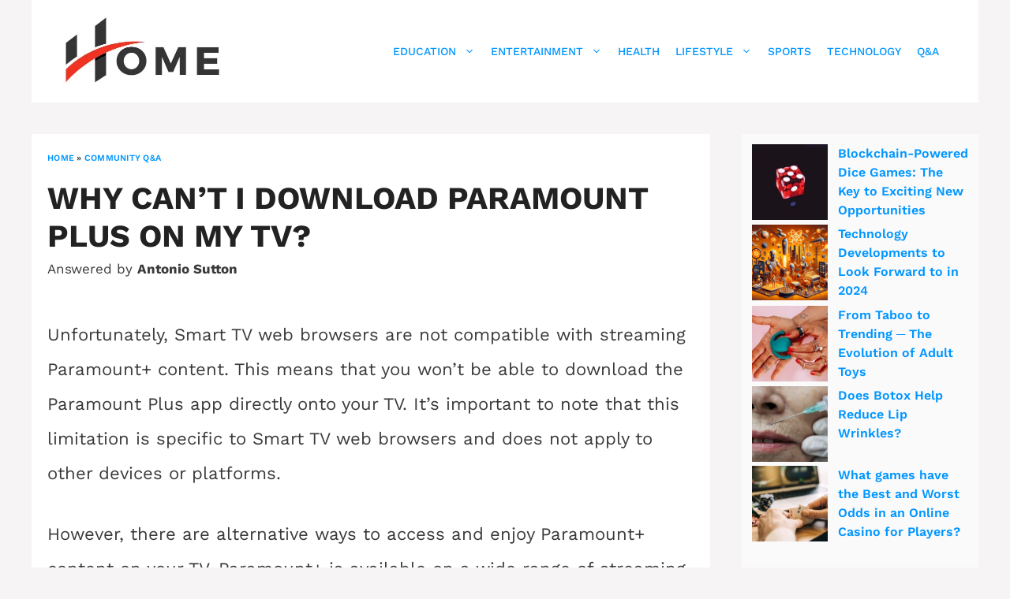

--- FILE ---
content_type: text/html; charset=UTF-8
request_url: https://h-o-m-e.org/why-can-t-i-download-paramount-plus-on-my-tv/
body_size: 27792
content:
<!DOCTYPE html>
<html lang="en-US" prefix="og: https://ogp.me/ns#">
<head><meta charset="UTF-8"><script>if(navigator.userAgent.match(/MSIE|Internet Explorer/i)||navigator.userAgent.match(/Trident\/7\..*?rv:11/i)){var href=document.location.href;if(!href.match(/[?&]nowprocket/)){if(href.indexOf("?")==-1){if(href.indexOf("#")==-1){document.location.href=href+"?nowprocket=1"}else{document.location.href=href.replace("#","?nowprocket=1#")}}else{if(href.indexOf("#")==-1){document.location.href=href+"&nowprocket=1"}else{document.location.href=href.replace("#","&nowprocket=1#")}}}}</script><script>(()=>{class RocketLazyLoadScripts{constructor(){this.v="2.0.3",this.userEvents=["keydown","keyup","mousedown","mouseup","mousemove","mouseover","mouseenter","mouseout","mouseleave","touchmove","touchstart","touchend","touchcancel","wheel","click","dblclick","input","visibilitychange"],this.attributeEvents=["onblur","onclick","oncontextmenu","ondblclick","onfocus","onmousedown","onmouseenter","onmouseleave","onmousemove","onmouseout","onmouseover","onmouseup","onmousewheel","onscroll","onsubmit"]}async t(){this.i(),this.o(),/iP(ad|hone)/.test(navigator.userAgent)&&this.h(),this.u(),this.l(this),this.m(),this.k(this),this.p(this),this._(),await Promise.all([this.R(),this.L()]),this.lastBreath=Date.now(),this.S(this),this.P(),this.D(),this.O(),this.M(),await this.C(this.delayedScripts.normal),await this.C(this.delayedScripts.defer),await this.C(this.delayedScripts.async),this.F("domReady"),await this.T(),await this.j(),await this.I(),this.F("windowLoad"),await this.A(),window.dispatchEvent(new Event("rocket-allScriptsLoaded")),this.everythingLoaded=!0,this.lastTouchEnd&&await new Promise((t=>setTimeout(t,500-Date.now()+this.lastTouchEnd))),this.H(),this.F("all"),this.U(),this.W()}i(){this.CSPIssue=sessionStorage.getItem("rocketCSPIssue"),document.addEventListener("securitypolicyviolation",(t=>{this.CSPIssue||"script-src-elem"!==t.violatedDirective||"data"!==t.blockedURI||(this.CSPIssue=!0,sessionStorage.setItem("rocketCSPIssue",!0))}),{isRocket:!0})}o(){window.addEventListener("pageshow",(t=>{this.persisted=t.persisted,this.realWindowLoadedFired=!0}),{isRocket:!0}),window.addEventListener("pagehide",(()=>{this.onFirstUserAction=null}),{isRocket:!0})}h(){let t;function e(e){t=e}window.addEventListener("touchstart",e,{isRocket:!0}),window.addEventListener("touchend",(function i(o){Math.abs(o.changedTouches[0].pageX-t.changedTouches[0].pageX)<10&&Math.abs(o.changedTouches[0].pageY-t.changedTouches[0].pageY)<10&&o.timeStamp-t.timeStamp<200&&(o.target.dispatchEvent(new PointerEvent("click",{target:o.target,bubbles:!0,cancelable:!0,detail:1})),event.preventDefault(),window.removeEventListener("touchstart",e,{isRocket:!0}),window.removeEventListener("touchend",i,{isRocket:!0}))}),{isRocket:!0})}q(t){this.userActionTriggered||("mousemove"!==t.type||this.firstMousemoveIgnored?"keyup"===t.type||"mouseover"===t.type||"mouseout"===t.type||(this.userActionTriggered=!0,this.onFirstUserAction&&this.onFirstUserAction()):this.firstMousemoveIgnored=!0),"click"===t.type&&t.preventDefault(),this.savedUserEvents.length>0&&(t.stopPropagation(),t.stopImmediatePropagation()),"touchstart"===this.lastEvent&&"touchend"===t.type&&(this.lastTouchEnd=Date.now()),"click"===t.type&&(this.lastTouchEnd=0),this.lastEvent=t.type,this.savedUserEvents.push(t)}u(){this.savedUserEvents=[],this.userEventHandler=this.q.bind(this),this.userEvents.forEach((t=>window.addEventListener(t,this.userEventHandler,{passive:!1,isRocket:!0})))}U(){this.userEvents.forEach((t=>window.removeEventListener(t,this.userEventHandler,{passive:!1,isRocket:!0}))),this.savedUserEvents.forEach((t=>{t.target.dispatchEvent(new window[t.constructor.name](t.type,t))}))}m(){this.eventsMutationObserver=new MutationObserver((t=>{const e="return false";for(const i of t){if("attributes"===i.type){const t=i.target.getAttribute(i.attributeName);t&&t!==e&&(i.target.setAttribute("data-rocket-"+i.attributeName,t),i.target["rocket"+i.attributeName]=new Function("event",t),i.target.setAttribute(i.attributeName,e))}"childList"===i.type&&i.addedNodes.forEach((t=>{if(t.nodeType===Node.ELEMENT_NODE)for(const i of t.attributes)this.attributeEvents.includes(i.name)&&i.value&&""!==i.value&&(t.setAttribute("data-rocket-"+i.name,i.value),t["rocket"+i.name]=new Function("event",i.value),t.setAttribute(i.name,e))}))}})),this.eventsMutationObserver.observe(document,{subtree:!0,childList:!0,attributeFilter:this.attributeEvents})}H(){this.eventsMutationObserver.disconnect(),this.attributeEvents.forEach((t=>{document.querySelectorAll("[data-rocket-"+t+"]").forEach((e=>{e.setAttribute(t,e.getAttribute("data-rocket-"+t)),e.removeAttribute("data-rocket-"+t)}))}))}k(t){Object.defineProperty(HTMLElement.prototype,"onclick",{get(){return this.rocketonclick||null},set(e){this.rocketonclick=e,this.setAttribute(t.everythingLoaded?"onclick":"data-rocket-onclick","this.rocketonclick(event)")}})}S(t){function e(e,i){let o=e[i];e[i]=null,Object.defineProperty(e,i,{get:()=>o,set(s){t.everythingLoaded?o=s:e["rocket"+i]=o=s}})}e(document,"onreadystatechange"),e(window,"onload"),e(window,"onpageshow");try{Object.defineProperty(document,"readyState",{get:()=>t.rocketReadyState,set(e){t.rocketReadyState=e},configurable:!0}),document.readyState="loading"}catch(t){console.log("WPRocket DJE readyState conflict, bypassing")}}l(t){this.originalAddEventListener=EventTarget.prototype.addEventListener,this.originalRemoveEventListener=EventTarget.prototype.removeEventListener,this.savedEventListeners=[],EventTarget.prototype.addEventListener=function(e,i,o){o&&o.isRocket||!t.B(e,this)&&!t.userEvents.includes(e)||t.B(e,this)&&!t.userActionTriggered||e.startsWith("rocket-")||t.everythingLoaded?t.originalAddEventListener.call(this,e,i,o):t.savedEventListeners.push({target:this,remove:!1,type:e,func:i,options:o})},EventTarget.prototype.removeEventListener=function(e,i,o){o&&o.isRocket||!t.B(e,this)&&!t.userEvents.includes(e)||t.B(e,this)&&!t.userActionTriggered||e.startsWith("rocket-")||t.everythingLoaded?t.originalRemoveEventListener.call(this,e,i,o):t.savedEventListeners.push({target:this,remove:!0,type:e,func:i,options:o})}}F(t){"all"===t&&(EventTarget.prototype.addEventListener=this.originalAddEventListener,EventTarget.prototype.removeEventListener=this.originalRemoveEventListener),this.savedEventListeners=this.savedEventListeners.filter((e=>{let i=e.type,o=e.target||window;return"domReady"===t&&"DOMContentLoaded"!==i&&"readystatechange"!==i||("windowLoad"===t&&"load"!==i&&"readystatechange"!==i&&"pageshow"!==i||(this.B(i,o)&&(i="rocket-"+i),e.remove?o.removeEventListener(i,e.func,e.options):o.addEventListener(i,e.func,e.options),!1))}))}p(t){let e;function i(e){return t.everythingLoaded?e:e.split(" ").map((t=>"load"===t||t.startsWith("load.")?"rocket-jquery-load":t)).join(" ")}function o(o){function s(e){const s=o.fn[e];o.fn[e]=o.fn.init.prototype[e]=function(){return this[0]===window&&t.userActionTriggered&&("string"==typeof arguments[0]||arguments[0]instanceof String?arguments[0]=i(arguments[0]):"object"==typeof arguments[0]&&Object.keys(arguments[0]).forEach((t=>{const e=arguments[0][t];delete arguments[0][t],arguments[0][i(t)]=e}))),s.apply(this,arguments),this}}if(o&&o.fn&&!t.allJQueries.includes(o)){const e={DOMContentLoaded:[],"rocket-DOMContentLoaded":[]};for(const t in e)document.addEventListener(t,(()=>{e[t].forEach((t=>t()))}),{isRocket:!0});o.fn.ready=o.fn.init.prototype.ready=function(i){function s(){parseInt(o.fn.jquery)>2?setTimeout((()=>i.bind(document)(o))):i.bind(document)(o)}return t.realDomReadyFired?!t.userActionTriggered||t.fauxDomReadyFired?s():e["rocket-DOMContentLoaded"].push(s):e.DOMContentLoaded.push(s),o([])},s("on"),s("one"),s("off"),t.allJQueries.push(o)}e=o}t.allJQueries=[],o(window.jQuery),Object.defineProperty(window,"jQuery",{get:()=>e,set(t){o(t)}})}P(){const t=new Map;document.write=document.writeln=function(e){const i=document.currentScript,o=document.createRange(),s=i.parentElement;let n=t.get(i);void 0===n&&(n=i.nextSibling,t.set(i,n));const c=document.createDocumentFragment();o.setStart(c,0),c.appendChild(o.createContextualFragment(e)),s.insertBefore(c,n)}}async R(){return new Promise((t=>{this.userActionTriggered?t():this.onFirstUserAction=t}))}async L(){return new Promise((t=>{document.addEventListener("DOMContentLoaded",(()=>{this.realDomReadyFired=!0,t()}),{isRocket:!0})}))}async I(){return this.realWindowLoadedFired?Promise.resolve():new Promise((t=>{window.addEventListener("load",t,{isRocket:!0})}))}M(){this.pendingScripts=[];this.scriptsMutationObserver=new MutationObserver((t=>{for(const e of t)e.addedNodes.forEach((t=>{"SCRIPT"!==t.tagName||t.noModule||t.isWPRocket||this.pendingScripts.push({script:t,promise:new Promise((e=>{const i=()=>{const i=this.pendingScripts.findIndex((e=>e.script===t));i>=0&&this.pendingScripts.splice(i,1),e()};t.addEventListener("load",i,{isRocket:!0}),t.addEventListener("error",i,{isRocket:!0}),setTimeout(i,1e3)}))})}))})),this.scriptsMutationObserver.observe(document,{childList:!0,subtree:!0})}async j(){await this.J(),this.pendingScripts.length?(await this.pendingScripts[0].promise,await this.j()):this.scriptsMutationObserver.disconnect()}D(){this.delayedScripts={normal:[],async:[],defer:[]},document.querySelectorAll("script[type$=rocketlazyloadscript]").forEach((t=>{t.hasAttribute("data-rocket-src")?t.hasAttribute("async")&&!1!==t.async?this.delayedScripts.async.push(t):t.hasAttribute("defer")&&!1!==t.defer||"module"===t.getAttribute("data-rocket-type")?this.delayedScripts.defer.push(t):this.delayedScripts.normal.push(t):this.delayedScripts.normal.push(t)}))}async _(){await this.L();let t=[];document.querySelectorAll("script[type$=rocketlazyloadscript][data-rocket-src]").forEach((e=>{let i=e.getAttribute("data-rocket-src");if(i&&!i.startsWith("data:")){i.startsWith("//")&&(i=location.protocol+i);try{const o=new URL(i).origin;o!==location.origin&&t.push({src:o,crossOrigin:e.crossOrigin||"module"===e.getAttribute("data-rocket-type")})}catch(t){}}})),t=[...new Map(t.map((t=>[JSON.stringify(t),t]))).values()],this.N(t,"preconnect")}async $(t){if(await this.G(),!0!==t.noModule||!("noModule"in HTMLScriptElement.prototype))return new Promise((e=>{let i;function o(){(i||t).setAttribute("data-rocket-status","executed"),e()}try{if(navigator.userAgent.includes("Firefox/")||""===navigator.vendor||this.CSPIssue)i=document.createElement("script"),[...t.attributes].forEach((t=>{let e=t.nodeName;"type"!==e&&("data-rocket-type"===e&&(e="type"),"data-rocket-src"===e&&(e="src"),i.setAttribute(e,t.nodeValue))})),t.text&&(i.text=t.text),t.nonce&&(i.nonce=t.nonce),i.hasAttribute("src")?(i.addEventListener("load",o,{isRocket:!0}),i.addEventListener("error",(()=>{i.setAttribute("data-rocket-status","failed-network"),e()}),{isRocket:!0}),setTimeout((()=>{i.isConnected||e()}),1)):(i.text=t.text,o()),i.isWPRocket=!0,t.parentNode.replaceChild(i,t);else{const i=t.getAttribute("data-rocket-type"),s=t.getAttribute("data-rocket-src");i?(t.type=i,t.removeAttribute("data-rocket-type")):t.removeAttribute("type"),t.addEventListener("load",o,{isRocket:!0}),t.addEventListener("error",(i=>{this.CSPIssue&&i.target.src.startsWith("data:")?(console.log("WPRocket: CSP fallback activated"),t.removeAttribute("src"),this.$(t).then(e)):(t.setAttribute("data-rocket-status","failed-network"),e())}),{isRocket:!0}),s?(t.fetchPriority="high",t.removeAttribute("data-rocket-src"),t.src=s):t.src="data:text/javascript;base64,"+window.btoa(unescape(encodeURIComponent(t.text)))}}catch(i){t.setAttribute("data-rocket-status","failed-transform"),e()}}));t.setAttribute("data-rocket-status","skipped")}async C(t){const e=t.shift();return e?(e.isConnected&&await this.$(e),this.C(t)):Promise.resolve()}O(){this.N([...this.delayedScripts.normal,...this.delayedScripts.defer,...this.delayedScripts.async],"preload")}N(t,e){this.trash=this.trash||[];let i=!0;var o=document.createDocumentFragment();t.forEach((t=>{const s=t.getAttribute&&t.getAttribute("data-rocket-src")||t.src;if(s&&!s.startsWith("data:")){const n=document.createElement("link");n.href=s,n.rel=e,"preconnect"!==e&&(n.as="script",n.fetchPriority=i?"high":"low"),t.getAttribute&&"module"===t.getAttribute("data-rocket-type")&&(n.crossOrigin=!0),t.crossOrigin&&(n.crossOrigin=t.crossOrigin),t.integrity&&(n.integrity=t.integrity),t.nonce&&(n.nonce=t.nonce),o.appendChild(n),this.trash.push(n),i=!1}})),document.head.appendChild(o)}W(){this.trash.forEach((t=>t.remove()))}async T(){try{document.readyState="interactive"}catch(t){}this.fauxDomReadyFired=!0;try{await this.G(),document.dispatchEvent(new Event("rocket-readystatechange")),await this.G(),document.rocketonreadystatechange&&document.rocketonreadystatechange(),await this.G(),document.dispatchEvent(new Event("rocket-DOMContentLoaded")),await this.G(),window.dispatchEvent(new Event("rocket-DOMContentLoaded"))}catch(t){console.error(t)}}async A(){try{document.readyState="complete"}catch(t){}try{await this.G(),document.dispatchEvent(new Event("rocket-readystatechange")),await this.G(),document.rocketonreadystatechange&&document.rocketonreadystatechange(),await this.G(),window.dispatchEvent(new Event("rocket-load")),await this.G(),window.rocketonload&&window.rocketonload(),await this.G(),this.allJQueries.forEach((t=>t(window).trigger("rocket-jquery-load"))),await this.G();const t=new Event("rocket-pageshow");t.persisted=this.persisted,window.dispatchEvent(t),await this.G(),window.rocketonpageshow&&window.rocketonpageshow({persisted:this.persisted})}catch(t){console.error(t)}}async G(){Date.now()-this.lastBreath>45&&(await this.J(),this.lastBreath=Date.now())}async J(){return document.hidden?new Promise((t=>setTimeout(t))):new Promise((t=>requestAnimationFrame(t)))}B(t,e){return e===document&&"readystatechange"===t||(e===document&&"DOMContentLoaded"===t||(e===window&&"DOMContentLoaded"===t||(e===window&&"load"===t||e===window&&"pageshow"===t)))}static run(){(new RocketLazyLoadScripts).t()}}RocketLazyLoadScripts.run()})();</script>
	
	<meta name="viewport" content="width=device-width, initial-scale=1">
<!-- Search Engine Optimization by Rank Math - https://rankmath.com/ -->
<title>Why can&#039;t I download Paramount Plus on my TV?</title>
<link data-rocket-preload as="style" href="https://fonts.googleapis.com/css?family=Work%20Sans%3A100%2C200%2C300%2Cregular%2C500%2C600%2C700%2C800%2C900%7CSatisfy%3Aregular&#038;display=swap" rel="preload">
<link href="https://fonts.googleapis.com/css?family=Work%20Sans%3A100%2C200%2C300%2Cregular%2C500%2C600%2C700%2C800%2C900%7CSatisfy%3Aregular&#038;display=swap" media="print" onload="this.media=&#039;all&#039;" rel="stylesheet">
<noscript><link rel="stylesheet" href="https://fonts.googleapis.com/css?family=Work%20Sans%3A100%2C200%2C300%2Cregular%2C500%2C600%2C700%2C800%2C900%7CSatisfy%3Aregular&#038;display=swap"></noscript>
<link crossorigin data-rocket-preload as="font" href="https://fonts.gstatic.com/s/worksans/v24/QGYsz_wNahGAdqQ43Rh_fKDp.woff2" rel="preload">
<style id="wpr-usedcss">img:is([sizes=auto i],[sizes^="auto," i]){contain-intrinsic-size:3000px 1500px}img.emoji{display:inline!important;border:none!important;box-shadow:none!important;height:1em!important;width:1em!important;margin:0 .07em!important;vertical-align:-.1em!important;background:0 0!important;padding:0!important}:where(.wp-block-button__link){border-radius:9999px;box-shadow:none;padding:calc(.667em + 2px) calc(1.333em + 2px);text-decoration:none}:root :where(.wp-block-button .wp-block-button__link.is-style-outline),:root :where(.wp-block-button.is-style-outline>.wp-block-button__link){border:2px solid;padding:.667em 1.333em}:root :where(.wp-block-button .wp-block-button__link.is-style-outline:not(.has-text-color)),:root :where(.wp-block-button.is-style-outline>.wp-block-button__link:not(.has-text-color)){color:currentColor}:root :where(.wp-block-button .wp-block-button__link.is-style-outline:not(.has-background)),:root :where(.wp-block-button.is-style-outline>.wp-block-button__link:not(.has-background)){background-color:initial;background-image:none}:where(.wp-block-calendar table:not(.has-background) th){background:#ddd}:where(.wp-block-columns){margin-bottom:1.75em}:where(.wp-block-columns.has-background){padding:1.25em 2.375em}:where(.wp-block-post-comments input[type=submit]){border:none}:where(.wp-block-cover-image:not(.has-text-color)),:where(.wp-block-cover:not(.has-text-color)){color:#fff}:where(.wp-block-cover-image.is-light:not(.has-text-color)),:where(.wp-block-cover.is-light:not(.has-text-color)){color:#000}:root :where(.wp-block-cover h1:not(.has-text-color)),:root :where(.wp-block-cover h2:not(.has-text-color)),:root :where(.wp-block-cover h3:not(.has-text-color)),:root :where(.wp-block-cover h4:not(.has-text-color)),:root :where(.wp-block-cover h5:not(.has-text-color)),:root :where(.wp-block-cover h6:not(.has-text-color)),:root :where(.wp-block-cover p:not(.has-text-color)){color:inherit}:where(.wp-block-file){margin-bottom:1.5em}:where(.wp-block-file__button){border-radius:2em;display:inline-block;padding:.5em 1em}:where(.wp-block-file__button):is(a):active,:where(.wp-block-file__button):is(a):focus,:where(.wp-block-file__button):is(a):hover,:where(.wp-block-file__button):is(a):visited{box-shadow:none;color:#fff;opacity:.85;text-decoration:none}:where(.wp-block-group.wp-block-group-is-layout-constrained){position:relative}:root :where(.wp-block-image.is-style-rounded img,.wp-block-image .is-style-rounded img){border-radius:9999px}:where(.wp-block-latest-comments:not([style*=line-height] .wp-block-latest-comments__comment)){line-height:1.1}:where(.wp-block-latest-comments:not([style*=line-height] .wp-block-latest-comments__comment-excerpt p)){line-height:1.8}.wp-block-latest-posts{box-sizing:border-box}.wp-block-latest-posts.alignleft{margin-right:2em}.wp-block-latest-posts.wp-block-latest-posts__list{list-style:none}.wp-block-latest-posts.wp-block-latest-posts__list li{clear:both;overflow-wrap:break-word}:root :where(.wp-block-latest-posts.is-grid){padding:0}:root :where(.wp-block-latest-posts.wp-block-latest-posts__list){padding-left:0}.wp-block-latest-posts__featured-image a{display:inline-block}.wp-block-latest-posts__featured-image img{height:auto;max-width:100%;width:auto}.wp-block-latest-posts__featured-image.alignleft{float:left;margin-right:1em}ul{box-sizing:border-box}:root :where(.wp-block-list.has-background){padding:1.25em 2.375em}:where(.wp-block-navigation.has-background .wp-block-navigation-item a:not(.wp-element-button)),:where(.wp-block-navigation.has-background .wp-block-navigation-submenu a:not(.wp-element-button)){padding:.5em 1em}:where(.wp-block-navigation .wp-block-navigation__submenu-container .wp-block-navigation-item a:not(.wp-element-button)),:where(.wp-block-navigation .wp-block-navigation__submenu-container .wp-block-navigation-submenu a:not(.wp-element-button)),:where(.wp-block-navigation .wp-block-navigation__submenu-container .wp-block-navigation-submenu button.wp-block-navigation-item__content),:where(.wp-block-navigation .wp-block-navigation__submenu-container .wp-block-pages-list__item button.wp-block-navigation-item__content){padding:.5em 1em}:root :where(p.has-background){padding:1.25em 2.375em}:where(p.has-text-color:not(.has-link-color)) a{color:inherit}:where(.wp-block-post-comments-form) input:not([type=submit]),:where(.wp-block-post-comments-form) textarea{border:1px solid #949494;font-family:inherit;font-size:1em}:where(.wp-block-post-comments-form) input:where(:not([type=submit]):not([type=checkbox])),:where(.wp-block-post-comments-form) textarea{padding:calc(.667em + 2px)}:where(.wp-block-post-excerpt){box-sizing:border-box;margin-bottom:var(--wp--style--block-gap);margin-top:var(--wp--style--block-gap)}:where(.wp-block-preformatted.has-background){padding:1.25em 2.375em}:where(.wp-block-search__button){border:1px solid #ccc;padding:6px 10px}:where(.wp-block-search__input){font-family:inherit;font-size:inherit;font-style:inherit;font-weight:inherit;letter-spacing:inherit;line-height:inherit;text-transform:inherit}:where(.wp-block-search__button-inside .wp-block-search__inside-wrapper){border:1px solid #949494;box-sizing:border-box;padding:4px}:where(.wp-block-search__button-inside .wp-block-search__inside-wrapper) .wp-block-search__input{border:none;border-radius:0;padding:0 4px}:where(.wp-block-search__button-inside .wp-block-search__inside-wrapper) .wp-block-search__input:focus{outline:0}:where(.wp-block-search__button-inside .wp-block-search__inside-wrapper) :where(.wp-block-search__button){padding:4px 8px}:root :where(.wp-block-separator.is-style-dots){height:auto;line-height:1;text-align:center}:root :where(.wp-block-separator.is-style-dots):before{color:currentColor;content:"···";font-family:serif;font-size:1.5em;letter-spacing:2em;padding-left:2em}:root :where(.wp-block-site-logo.is-style-rounded){border-radius:9999px}:where(.wp-block-social-links:not(.is-style-logos-only)) .wp-social-link{background-color:#f0f0f0;color:#444}:where(.wp-block-social-links:not(.is-style-logos-only)) .wp-social-link-amazon{background-color:#f90;color:#fff}:where(.wp-block-social-links:not(.is-style-logos-only)) .wp-social-link-bandcamp{background-color:#1ea0c3;color:#fff}:where(.wp-block-social-links:not(.is-style-logos-only)) .wp-social-link-behance{background-color:#0757fe;color:#fff}:where(.wp-block-social-links:not(.is-style-logos-only)) .wp-social-link-bluesky{background-color:#0a7aff;color:#fff}:where(.wp-block-social-links:not(.is-style-logos-only)) .wp-social-link-codepen{background-color:#1e1f26;color:#fff}:where(.wp-block-social-links:not(.is-style-logos-only)) .wp-social-link-deviantart{background-color:#02e49b;color:#fff}:where(.wp-block-social-links:not(.is-style-logos-only)) .wp-social-link-discord{background-color:#5865f2;color:#fff}:where(.wp-block-social-links:not(.is-style-logos-only)) .wp-social-link-dribbble{background-color:#e94c89;color:#fff}:where(.wp-block-social-links:not(.is-style-logos-only)) .wp-social-link-dropbox{background-color:#4280ff;color:#fff}:where(.wp-block-social-links:not(.is-style-logos-only)) .wp-social-link-etsy{background-color:#f45800;color:#fff}:where(.wp-block-social-links:not(.is-style-logos-only)) .wp-social-link-facebook{background-color:#0866ff;color:#fff}:where(.wp-block-social-links:not(.is-style-logos-only)) .wp-social-link-fivehundredpx{background-color:#000;color:#fff}:where(.wp-block-social-links:not(.is-style-logos-only)) .wp-social-link-flickr{background-color:#0461dd;color:#fff}:where(.wp-block-social-links:not(.is-style-logos-only)) .wp-social-link-foursquare{background-color:#e65678;color:#fff}:where(.wp-block-social-links:not(.is-style-logos-only)) .wp-social-link-github{background-color:#24292d;color:#fff}:where(.wp-block-social-links:not(.is-style-logos-only)) .wp-social-link-goodreads{background-color:#eceadd;color:#382110}:where(.wp-block-social-links:not(.is-style-logos-only)) .wp-social-link-google{background-color:#ea4434;color:#fff}:where(.wp-block-social-links:not(.is-style-logos-only)) .wp-social-link-gravatar{background-color:#1d4fc4;color:#fff}:where(.wp-block-social-links:not(.is-style-logos-only)) .wp-social-link-instagram{background-color:#f00075;color:#fff}:where(.wp-block-social-links:not(.is-style-logos-only)) .wp-social-link-lastfm{background-color:#e21b24;color:#fff}:where(.wp-block-social-links:not(.is-style-logos-only)) .wp-social-link-linkedin{background-color:#0d66c2;color:#fff}:where(.wp-block-social-links:not(.is-style-logos-only)) .wp-social-link-mastodon{background-color:#3288d4;color:#fff}:where(.wp-block-social-links:not(.is-style-logos-only)) .wp-social-link-medium{background-color:#000;color:#fff}:where(.wp-block-social-links:not(.is-style-logos-only)) .wp-social-link-meetup{background-color:#f6405f;color:#fff}:where(.wp-block-social-links:not(.is-style-logos-only)) .wp-social-link-patreon{background-color:#000;color:#fff}:where(.wp-block-social-links:not(.is-style-logos-only)) .wp-social-link-pinterest{background-color:#e60122;color:#fff}:where(.wp-block-social-links:not(.is-style-logos-only)) .wp-social-link-pocket{background-color:#ef4155;color:#fff}:where(.wp-block-social-links:not(.is-style-logos-only)) .wp-social-link-reddit{background-color:#ff4500;color:#fff}:where(.wp-block-social-links:not(.is-style-logos-only)) .wp-social-link-skype{background-color:#0478d7;color:#fff}:where(.wp-block-social-links:not(.is-style-logos-only)) .wp-social-link-snapchat{background-color:#fefc00;color:#fff;stroke:#000}:where(.wp-block-social-links:not(.is-style-logos-only)) .wp-social-link-soundcloud{background-color:#ff5600;color:#fff}:where(.wp-block-social-links:not(.is-style-logos-only)) .wp-social-link-spotify{background-color:#1bd760;color:#fff}:where(.wp-block-social-links:not(.is-style-logos-only)) .wp-social-link-telegram{background-color:#2aabee;color:#fff}:where(.wp-block-social-links:not(.is-style-logos-only)) .wp-social-link-threads{background-color:#000;color:#fff}:where(.wp-block-social-links:not(.is-style-logos-only)) .wp-social-link-tiktok{background-color:#000;color:#fff}:where(.wp-block-social-links:not(.is-style-logos-only)) .wp-social-link-tumblr{background-color:#011835;color:#fff}:where(.wp-block-social-links:not(.is-style-logos-only)) .wp-social-link-twitch{background-color:#6440a4;color:#fff}:where(.wp-block-social-links:not(.is-style-logos-only)) .wp-social-link-twitter{background-color:#1da1f2;color:#fff}:where(.wp-block-social-links:not(.is-style-logos-only)) .wp-social-link-vimeo{background-color:#1eb7ea;color:#fff}:where(.wp-block-social-links:not(.is-style-logos-only)) .wp-social-link-vk{background-color:#4680c2;color:#fff}:where(.wp-block-social-links:not(.is-style-logos-only)) .wp-social-link-wordpress{background-color:#3499cd;color:#fff}:where(.wp-block-social-links:not(.is-style-logos-only)) .wp-social-link-whatsapp{background-color:#25d366;color:#fff}:where(.wp-block-social-links:not(.is-style-logos-only)) .wp-social-link-x{background-color:#000;color:#fff}:where(.wp-block-social-links:not(.is-style-logos-only)) .wp-social-link-yelp{background-color:#d32422;color:#fff}:where(.wp-block-social-links:not(.is-style-logos-only)) .wp-social-link-youtube{background-color:red;color:#fff}:where(.wp-block-social-links.is-style-logos-only) .wp-social-link{background:0 0}:where(.wp-block-social-links.is-style-logos-only) .wp-social-link svg{height:1.25em;width:1.25em}:where(.wp-block-social-links.is-style-logos-only) .wp-social-link-amazon{color:#f90}:where(.wp-block-social-links.is-style-logos-only) .wp-social-link-bandcamp{color:#1ea0c3}:where(.wp-block-social-links.is-style-logos-only) .wp-social-link-behance{color:#0757fe}:where(.wp-block-social-links.is-style-logos-only) .wp-social-link-bluesky{color:#0a7aff}:where(.wp-block-social-links.is-style-logos-only) .wp-social-link-codepen{color:#1e1f26}:where(.wp-block-social-links.is-style-logos-only) .wp-social-link-deviantart{color:#02e49b}:where(.wp-block-social-links.is-style-logos-only) .wp-social-link-discord{color:#5865f2}:where(.wp-block-social-links.is-style-logos-only) .wp-social-link-dribbble{color:#e94c89}:where(.wp-block-social-links.is-style-logos-only) .wp-social-link-dropbox{color:#4280ff}:where(.wp-block-social-links.is-style-logos-only) .wp-social-link-etsy{color:#f45800}:where(.wp-block-social-links.is-style-logos-only) .wp-social-link-facebook{color:#0866ff}:where(.wp-block-social-links.is-style-logos-only) .wp-social-link-fivehundredpx{color:#000}:where(.wp-block-social-links.is-style-logos-only) .wp-social-link-flickr{color:#0461dd}:where(.wp-block-social-links.is-style-logos-only) .wp-social-link-foursquare{color:#e65678}:where(.wp-block-social-links.is-style-logos-only) .wp-social-link-github{color:#24292d}:where(.wp-block-social-links.is-style-logos-only) .wp-social-link-goodreads{color:#382110}:where(.wp-block-social-links.is-style-logos-only) .wp-social-link-google{color:#ea4434}:where(.wp-block-social-links.is-style-logos-only) .wp-social-link-gravatar{color:#1d4fc4}:where(.wp-block-social-links.is-style-logos-only) .wp-social-link-instagram{color:#f00075}:where(.wp-block-social-links.is-style-logos-only) .wp-social-link-lastfm{color:#e21b24}:where(.wp-block-social-links.is-style-logos-only) .wp-social-link-linkedin{color:#0d66c2}:where(.wp-block-social-links.is-style-logos-only) .wp-social-link-mastodon{color:#3288d4}:where(.wp-block-social-links.is-style-logos-only) .wp-social-link-medium{color:#000}:where(.wp-block-social-links.is-style-logos-only) .wp-social-link-meetup{color:#f6405f}:where(.wp-block-social-links.is-style-logos-only) .wp-social-link-patreon{color:#000}:where(.wp-block-social-links.is-style-logos-only) .wp-social-link-pinterest{color:#e60122}:where(.wp-block-social-links.is-style-logos-only) .wp-social-link-pocket{color:#ef4155}:where(.wp-block-social-links.is-style-logos-only) .wp-social-link-reddit{color:#ff4500}:where(.wp-block-social-links.is-style-logos-only) .wp-social-link-skype{color:#0478d7}:where(.wp-block-social-links.is-style-logos-only) .wp-social-link-snapchat{color:#fff;stroke:#000}:where(.wp-block-social-links.is-style-logos-only) .wp-social-link-soundcloud{color:#ff5600}:where(.wp-block-social-links.is-style-logos-only) .wp-social-link-spotify{color:#1bd760}:where(.wp-block-social-links.is-style-logos-only) .wp-social-link-telegram{color:#2aabee}:where(.wp-block-social-links.is-style-logos-only) .wp-social-link-threads{color:#000}:where(.wp-block-social-links.is-style-logos-only) .wp-social-link-tiktok{color:#000}:where(.wp-block-social-links.is-style-logos-only) .wp-social-link-tumblr{color:#011835}:where(.wp-block-social-links.is-style-logos-only) .wp-social-link-twitch{color:#6440a4}:where(.wp-block-social-links.is-style-logos-only) .wp-social-link-twitter{color:#1da1f2}:where(.wp-block-social-links.is-style-logos-only) .wp-social-link-vimeo{color:#1eb7ea}:where(.wp-block-social-links.is-style-logos-only) .wp-social-link-vk{color:#4680c2}:where(.wp-block-social-links.is-style-logos-only) .wp-social-link-whatsapp{color:#25d366}:where(.wp-block-social-links.is-style-logos-only) .wp-social-link-wordpress{color:#3499cd}:where(.wp-block-social-links.is-style-logos-only) .wp-social-link-x{color:#000}:where(.wp-block-social-links.is-style-logos-only) .wp-social-link-yelp{color:#d32422}:where(.wp-block-social-links.is-style-logos-only) .wp-social-link-youtube{color:red}:root :where(.wp-block-social-links .wp-social-link a){padding:.25em}:root :where(.wp-block-social-links.is-style-logos-only .wp-social-link a){padding:0}:root :where(.wp-block-social-links.is-style-pill-shape .wp-social-link a){padding-left:.6666666667em;padding-right:.6666666667em}:root :where(.wp-block-tag-cloud.is-style-outline){display:flex;flex-wrap:wrap;gap:1ch}:root :where(.wp-block-tag-cloud.is-style-outline a){border:1px solid;font-size:unset!important;margin-right:0;padding:1ch 2ch;text-decoration:none!important}:root :where(.wp-block-table-of-contents){box-sizing:border-box}:where(.wp-block-term-description){box-sizing:border-box;margin-bottom:var(--wp--style--block-gap);margin-top:var(--wp--style--block-gap)}:where(pre.wp-block-verse){font-family:inherit}.entry-content{counter-reset:footnotes}:root{--wp--preset--font-size--normal:16px;--wp--preset--font-size--huge:42px}.screen-reader-text{border:0;clip-path:inset(50%);height:1px;margin:-1px;overflow:hidden;padding:0;position:absolute;width:1px;word-wrap:normal!important}.screen-reader-text:focus{background-color:#ddd;clip-path:none;color:#444;display:block;font-size:1em;height:auto;left:5px;line-height:normal;padding:15px 23px 14px;text-decoration:none;top:5px;width:auto;z-index:100000}html :where(.has-border-color){border-style:solid}html :where([style*=border-top-color]){border-top-style:solid}html :where([style*=border-right-color]){border-right-style:solid}html :where([style*=border-bottom-color]){border-bottom-style:solid}html :where([style*=border-left-color]){border-left-style:solid}html :where([style*=border-width]){border-style:solid}html :where([style*=border-top-width]){border-top-style:solid}html :where([style*=border-right-width]){border-right-style:solid}html :where([style*=border-bottom-width]){border-bottom-style:solid}html :where([style*=border-left-width]){border-left-style:solid}html :where(img[class*=wp-image-]){height:auto;max-width:100%}:where(figure){margin:0 0 1em}html :where(.is-position-sticky){--wp-admin--admin-bar--position-offset:var(--wp-admin--admin-bar--height,0px)}@media screen and (max-width:600px){html :where(.is-position-sticky){--wp-admin--admin-bar--position-offset:0px}}:root{--wp--preset--aspect-ratio--square:1;--wp--preset--aspect-ratio--4-3:4/3;--wp--preset--aspect-ratio--3-4:3/4;--wp--preset--aspect-ratio--3-2:3/2;--wp--preset--aspect-ratio--2-3:2/3;--wp--preset--aspect-ratio--16-9:16/9;--wp--preset--aspect-ratio--9-16:9/16;--wp--preset--color--black:#000000;--wp--preset--color--cyan-bluish-gray:#abb8c3;--wp--preset--color--white:#ffffff;--wp--preset--color--pale-pink:#f78da7;--wp--preset--color--vivid-red:#cf2e2e;--wp--preset--color--luminous-vivid-orange:#ff6900;--wp--preset--color--luminous-vivid-amber:#fcb900;--wp--preset--color--light-green-cyan:#7bdcb5;--wp--preset--color--vivid-green-cyan:#00d084;--wp--preset--color--pale-cyan-blue:#8ed1fc;--wp--preset--color--vivid-cyan-blue:#0693e3;--wp--preset--color--vivid-purple:#9b51e0;--wp--preset--color--contrast:var(--contrast);--wp--preset--color--contrast-2:var(--contrast-2);--wp--preset--color--contrast-3:var(--contrast-3);--wp--preset--color--base:var(--base);--wp--preset--color--base-2:var(--base-2);--wp--preset--color--base-3:var(--base-3);--wp--preset--color--accent:var(--accent);--wp--preset--gradient--vivid-cyan-blue-to-vivid-purple:linear-gradient(135deg,rgba(6, 147, 227, 1) 0%,rgb(155, 81, 224) 100%);--wp--preset--gradient--light-green-cyan-to-vivid-green-cyan:linear-gradient(135deg,rgb(122, 220, 180) 0%,rgb(0, 208, 130) 100%);--wp--preset--gradient--luminous-vivid-amber-to-luminous-vivid-orange:linear-gradient(135deg,rgba(252, 185, 0, 1) 0%,rgba(255, 105, 0, 1) 100%);--wp--preset--gradient--luminous-vivid-orange-to-vivid-red:linear-gradient(135deg,rgba(255, 105, 0, 1) 0%,rgb(207, 46, 46) 100%);--wp--preset--gradient--very-light-gray-to-cyan-bluish-gray:linear-gradient(135deg,rgb(238, 238, 238) 0%,rgb(169, 184, 195) 100%);--wp--preset--gradient--cool-to-warm-spectrum:linear-gradient(135deg,rgb(74, 234, 220) 0%,rgb(151, 120, 209) 20%,rgb(207, 42, 186) 40%,rgb(238, 44, 130) 60%,rgb(251, 105, 98) 80%,rgb(254, 248, 76) 100%);--wp--preset--gradient--blush-light-purple:linear-gradient(135deg,rgb(255, 206, 236) 0%,rgb(152, 150, 240) 100%);--wp--preset--gradient--blush-bordeaux:linear-gradient(135deg,rgb(254, 205, 165) 0%,rgb(254, 45, 45) 50%,rgb(107, 0, 62) 100%);--wp--preset--gradient--luminous-dusk:linear-gradient(135deg,rgb(255, 203, 112) 0%,rgb(199, 81, 192) 50%,rgb(65, 88, 208) 100%);--wp--preset--gradient--pale-ocean:linear-gradient(135deg,rgb(255, 245, 203) 0%,rgb(182, 227, 212) 50%,rgb(51, 167, 181) 100%);--wp--preset--gradient--electric-grass:linear-gradient(135deg,rgb(202, 248, 128) 0%,rgb(113, 206, 126) 100%);--wp--preset--gradient--midnight:linear-gradient(135deg,rgb(2, 3, 129) 0%,rgb(40, 116, 252) 100%);--wp--preset--font-size--small:13px;--wp--preset--font-size--medium:20px;--wp--preset--font-size--large:36px;--wp--preset--font-size--x-large:42px;--wp--preset--spacing--20:0.44rem;--wp--preset--spacing--30:0.67rem;--wp--preset--spacing--40:1rem;--wp--preset--spacing--50:1.5rem;--wp--preset--spacing--60:2.25rem;--wp--preset--spacing--70:3.38rem;--wp--preset--spacing--80:5.06rem;--wp--preset--shadow--natural:6px 6px 9px rgba(0, 0, 0, .2);--wp--preset--shadow--deep:12px 12px 50px rgba(0, 0, 0, .4);--wp--preset--shadow--sharp:6px 6px 0px rgba(0, 0, 0, .2);--wp--preset--shadow--outlined:6px 6px 0px -3px rgba(255, 255, 255, 1),6px 6px rgba(0, 0, 0, 1);--wp--preset--shadow--crisp:6px 6px 0px rgba(0, 0, 0, 1)}:where(.is-layout-flex){gap:.5em}:where(.is-layout-grid){gap:.5em}.has-small-font-size{font-size:var(--wp--preset--font-size--small)!important}:where(.wp-block-post-template.is-layout-flex){gap:1.25em}:where(.wp-block-post-template.is-layout-grid){gap:1.25em}:where(.wp-block-columns.is-layout-flex){gap:2em}:where(.wp-block-columns.is-layout-grid){gap:2em}:root :where(.wp-block-pullquote){font-size:1.5em;line-height:1.6}body .wp-show-posts a{box-shadow:0 0 0 transparent}.wp-show-posts-entry-title a{text-decoration:none}.wp-show-posts-entry-header{margin:0 0 1em;padding:0}.wp-show-posts .wp-show-posts-entry-title{margin:0}.wpsp-clear{clear:both;display:block;overflow:hidden;visibility:hidden;width:0;height:0}.wp-show-posts:not(.wp-show-posts-columns) .wp-show-posts-single:not(:last-child){margin-bottom:2em}.wp-show-posts-inner:after{clear:both;display:table;content:'';width:0;height:0;overflow:hidden;visibility:hidden}.wp-show-posts-single.post{margin-bottom:0}@media (max-width:767px){.wp-show-posts-inner{margin-left:0!important;margin-right:0!important}}.wp-show-posts-inner :last-child{margin-bottom:0}.screen-reader-text{clip:rect(1px,1px,1px,1px);position:absolute!important}.screen-reader-text:active,.screen-reader-text:focus,.screen-reader-text:hover{background-color:#f1f1f1;border-radius:3px;box-shadow:0 0 2px 2px rgba(0,0,0,.6);clip:auto!important;color:#21759b;display:block;font-size:14px;font-weight:700;height:auto;left:5px;line-height:normal;padding:15px 23px 14px;text-decoration:none;top:5px;width:auto;z-index:100000}.wpsp-clearfix:after{content:".";display:block;overflow:hidden;visibility:hidden;font-size:0;line-height:0;width:0;height:0}.footer-widgets-container{padding:40px}.inside-footer-widgets{display:flex}.inside-footer-widgets>div{flex:1 1 0}.site-footer .footer-widgets-container .inner-padding{padding:0 0 0 40px}.site-footer .footer-widgets-container .inside-footer-widgets{margin-left:-40px}.site-footer:not(.footer-bar-active) .copyright-bar{margin:0 auto}@media (max-width:768px){.inside-footer-widgets{flex-direction:column}.inside-footer-widgets>div:not(:last-child){margin-bottom:40px}.site-footer .footer-widgets .footer-widgets-container .inside-footer-widgets{margin:0}.site-footer .footer-widgets .footer-widgets-container .inner-padding{padding:0}}body,dl,dt,fieldset,h1,h2,html,iframe,legend,li,p,textarea,ul{margin:0;padding:0;border:0}html{font-family:sans-serif;-webkit-text-size-adjust:100%;-ms-text-size-adjust:100%;-webkit-font-smoothing:antialiased;-moz-osx-font-smoothing:grayscale}main{display:block}progress{vertical-align:baseline}html{box-sizing:border-box}*,::after,::before{box-sizing:inherit}button,input,optgroup,select,textarea{font-family:inherit;font-size:100%;margin:0}[type=search]{-webkit-appearance:textfield;outline-offset:-2px}[type=search]::-webkit-search-decoration{-webkit-appearance:none}::-moz-focus-inner{border-style:none;padding:0}body,button,input,select,textarea{font-family:-apple-system,system-ui,BlinkMacSystemFont,"Segoe UI",Helvetica,Arial,sans-serif,"Apple Color Emoji","Segoe UI Emoji","Segoe UI Symbol";font-weight:400;text-transform:none;font-size:17px;line-height:1.5}p{margin-bottom:1.5em}h1,h2{font-family:inherit;font-size:100%;font-style:inherit;font-weight:inherit}table{border:1px solid rgba(0,0,0,.1)}table{border-collapse:separate;border-spacing:0;border-width:1px 0 0 1px;margin:0 0 1.5em;width:100%}fieldset{padding:0;border:0;min-width:inherit}fieldset legend{padding:0;margin-bottom:1.5em}h1{font-size:42px;margin-bottom:20px;line-height:1.2em;font-weight:400;text-transform:none}h2{font-size:35px;margin-bottom:20px;line-height:1.2em;font-weight:400;text-transform:none}ul{margin:0 0 1.5em 3em}ul{list-style:disc}li>ul{margin-bottom:0;margin-left:1.5em}dt{font-weight:700}strong{font-weight:700}em{font-style:italic}address{margin:0 0 1.5em}code,tt{font:15px Monaco,Consolas,"Andale Mono","DejaVu Sans Mono",monospace}table{margin:0 0 1.5em;width:100%}img{height:auto;max-width:100%}button,input[type=button],input[type=reset],input[type=submit]{background:#55555e;color:#fff;border:1px solid transparent;cursor:pointer;-webkit-appearance:button;padding:10px 20px}input[type=email],input[type=number],input[type=password],input[type=search],input[type=text],input[type=url],select,textarea{border:1px solid;border-radius:0;padding:10px 15px;max-width:100%}textarea{width:100%}a,button,input{transition:color .1s ease-in-out,background-color .1s ease-in-out}a{text-decoration:none}.button{padding:10px 20px;display:inline-block}.using-mouse :focus{outline:0}.using-mouse ::-moz-focus-inner{border:0}.alignleft{float:left;margin-right:1.5em}.size-thumbnail{max-width:100%;height:auto}.screen-reader-text{border:0;clip:rect(1px,1px,1px,1px);clip-path:inset(50%);height:1px;margin:-1px;overflow:hidden;padding:0;position:absolute!important;width:1px;word-wrap:normal!important}.screen-reader-text:focus{background-color:#f1f1f1;border-radius:3px;box-shadow:0 0 2px 2px rgba(0,0,0,.6);clip:auto!important;clip-path:none;color:#21759b;display:block;font-size:.875rem;font-weight:700;height:auto;left:5px;line-height:normal;padding:15px 23px 14px;text-decoration:none;top:5px;width:auto;z-index:100000}#primary[tabindex="-1"]:focus{outline:0}.main-navigation{z-index:100;padding:0;clear:both;display:block}.main-navigation a{display:block;text-decoration:none;font-weight:400;text-transform:none;font-size:15px}.main-navigation ul{list-style:none;margin:0;padding-left:0}.main-navigation .main-nav ul li a{padding-left:20px;padding-right:20px;line-height:60px}.inside-navigation{position:relative}.main-navigation .inside-navigation{display:flex;align-items:center;flex-wrap:wrap;justify-content:space-between}.main-navigation .main-nav>ul{display:flex;flex-wrap:wrap;align-items:center}.main-navigation li{position:relative}.main-navigation .menu-bar-items{display:flex;align-items:center;font-size:15px}.main-navigation .menu-bar-items a{color:inherit}.main-navigation .menu-bar-item{position:relative}.main-navigation .menu-bar-item.search-item{z-index:20}.main-navigation .menu-bar-item>a{padding-left:20px;padding-right:20px;line-height:60px}.sidebar .main-navigation .main-nav{flex-basis:100%}.sidebar .main-navigation .main-nav>ul{flex-direction:column}.sidebar .main-navigation .menu-bar-items{margin:0 auto}.sidebar .main-navigation .menu-bar-items .search-item{order:10}.nav-align-right .inside-navigation{justify-content:flex-end}.main-navigation ul ul{display:block;box-shadow:1px 1px 0 rgba(0,0,0,.1);float:left;position:absolute;left:-99999px;opacity:0;z-index:99999;width:200px;text-align:left;top:auto;transition:opacity 80ms linear;transition-delay:0s;pointer-events:none;height:0;overflow:hidden}.main-navigation ul ul a{display:block}.main-navigation ul ul li{width:100%}.main-navigation .main-nav ul ul li a{line-height:normal;padding:10px 20px;font-size:14px}.main-navigation .main-nav ul li.menu-item-has-children>a{padding-right:0;position:relative}.main-navigation.sub-menu-left ul ul{box-shadow:-1px 1px 0 rgba(0,0,0,.1)}.main-navigation.sub-menu-left .sub-menu{right:0}.main-navigation:not(.toggled) ul li.sfHover>ul,.main-navigation:not(.toggled) ul li:hover>ul{left:auto;opacity:1;transition-delay:150ms;pointer-events:auto;height:auto;overflow:visible}.main-navigation:not(.toggled) ul ul li.sfHover>ul,.main-navigation:not(.toggled) ul ul li:hover>ul{left:100%;top:0}.main-navigation.sub-menu-left:not(.toggled) ul ul li.sfHover>ul,.main-navigation.sub-menu-left:not(.toggled) ul ul li:hover>ul{right:100%;left:auto}.nav-float-right .main-navigation ul ul ul{top:0}.menu-item-has-children .dropdown-menu-toggle{display:inline-block;height:100%;clear:both;padding-right:20px;padding-left:10px}.menu-item-has-children ul .dropdown-menu-toggle{padding-top:10px;padding-bottom:10px;margin-top:-10px}.sidebar .menu-item-has-children .dropdown-menu-toggle,nav ul ul .menu-item-has-children .dropdown-menu-toggle{float:right}.widget-area .main-navigation li{float:none;display:block;width:100%;padding:0;margin:0}.sidebar .main-navigation.sub-menu-right ul li.sfHover ul,.sidebar .main-navigation.sub-menu-right ul li:hover ul{top:0;left:100%}.site-main .post-navigation{margin:0 0 2em;overflow:hidden}.site-main .post-navigation{margin-bottom:0}.site-header{position:relative}.site-logo{display:inline-block;max-width:100%}.site-header .header-image{vertical-align:middle}.inside-header{display:flex;align-items:center}.nav-float-right #site-navigation{margin-left:auto}.header-aligned-center:not([class*=nav-float-]) .inside-header{justify-content:center;flex-direction:column;text-align:center}.header-aligned-center:not([class*=nav-float-]) .inside-header>:not(:first-child){margin-top:1em}.entry-header .gp-icon{display:none}.entry-content:not(:first-child){margin-top:2em}.entry-header,.site-content{word-wrap:break-word}.entry-title{margin-bottom:0}.entry-meta{font-size:85%;margin-top:.5em;line-height:1.5}footer.entry-meta{margin-top:2em}.entry-content>p:last-child{margin-bottom:0}iframe,object{max-width:100%}.widget-area .widget{padding:40px}.widget select{max-width:100%}.footer-widgets .widget :last-child,.sidebar .widget :last-child{margin-bottom:0}.widget-title{margin-bottom:30px;font-size:20px;line-height:1.5;font-weight:400;text-transform:none}.widget ul{margin:0}.footer-widgets .widget{margin-bottom:30px}.footer-widgets .widget:last-child,.sidebar .widget:last-child{margin-bottom:0}.widget ul li{list-style-type:none;position:relative;margin-bottom:.5em}.widget ul li ul{margin-left:1em;margin-top:.5em}.site-content{display:flex}.grid-container{margin-left:auto;margin-right:auto;max-width:1200px}.sidebar .widget,.site-main>*{margin-bottom:20px}.separate-containers .inside-article{padding:40px}.separate-containers .site-main{margin:20px}.separate-containers.right-sidebar .site-main{margin-left:0}.separate-containers .inside-right-sidebar{margin-top:20px;margin-bottom:20px}.widget-area .main-navigation{margin-bottom:20px}.separate-containers .site-main>:last-child{margin-bottom:0}.sidebar .grid-container{max-width:100%;width:100%}.inside-site-info{display:flex;align-items:center;justify-content:center;padding:20px 40px}.site-info{text-align:center;font-size:15px}.gp-icon{display:inline-flex;align-self:center}.gp-icon svg{height:1em;width:1em;top:.125em;position:relative;fill:currentColor}.close-search .icon-search svg:first-child,.icon-menu-bars svg:nth-child(2),.toggled .icon-menu-bars svg:first-child{display:none}.close-search .icon-search svg:nth-child(2),.toggled .icon-menu-bars svg:nth-child(2){display:block}.entry-meta .gp-icon{margin-right:.6em;opacity:.7}nav.toggled .icon-arrow-left svg{transform:rotate(-90deg)}nav.toggled .icon-arrow-right svg{transform:rotate(90deg)}nav.toggled .sfHover>a>.dropdown-menu-toggle .gp-icon svg{transform:rotate(180deg)}nav.toggled .sfHover>a>.dropdown-menu-toggle .gp-icon.icon-arrow-left svg{transform:rotate(-270deg)}nav.toggled .sfHover>a>.dropdown-menu-toggle .gp-icon.icon-arrow-right svg{transform:rotate(270deg)}.container.grid-container{width:auto}.menu-toggle{display:none}.menu-toggle{padding:0 20px;line-height:60px;margin:0;font-weight:400;text-transform:none;font-size:15px;cursor:pointer}button.menu-toggle{background-color:transparent;flex-grow:1;border:0;text-align:center}button.menu-toggle:active,button.menu-toggle:focus,button.menu-toggle:hover{background-color:transparent}nav.toggled ul ul.sub-menu{width:100%}.toggled .menu-item-has-children .dropdown-menu-toggle{padding-left:20px}.main-navigation.toggled .main-nav{flex-basis:100%;order:3}.main-navigation.toggled .main-nav>ul{display:block}.main-navigation.toggled .main-nav li{width:100%;text-align:left}.main-navigation.toggled .main-nav ul ul{transition:0s;visibility:hidden;box-shadow:none;border-bottom:1px solid rgba(0,0,0,.05)}.main-navigation.toggled .main-nav ul ul li:last-child>ul{border-bottom:0}.main-navigation.toggled .main-nav ul ul.toggled-on{position:relative;top:0;left:auto!important;right:auto!important;width:100%;pointer-events:auto;height:auto;opacity:1;display:block;visibility:visible;float:none}.main-navigation.toggled .menu-item-has-children .dropdown-menu-toggle{float:right}.mobile-menu-control-wrapper{display:none;margin-left:auto;align-items:center}.has-inline-mobile-toggle #site-navigation.toggled{margin-top:1.5em}.has-inline-mobile-toggle #site-navigation.has-active-search{margin-top:1.5em}@media (max-width:768px){a,body,button,input,select,textarea{transition:all 0s ease-in-out}.inside-header{flex-direction:column;text-align:center}.site-content{flex-direction:column}.container .site-content .content-area{width:auto}.is-right-sidebar.sidebar{width:auto;order:initial}#main{margin-left:0;margin-right:0}body:not(.no-sidebar) #main{margin-bottom:0}.alignleft{float:none;display:block;margin-left:auto;margin-right:auto}.entry-meta{font-size:inherit}.entry-meta a{line-height:1.8em}}body{background-color:#f7f4f6;color:#3a3a3a}a{color:rgba(0,149,255,.62)}a:active,a:focus,a:hover{color:#0096ff}@media (max-width:900px) and (min-width:1001px){.inside-header{display:flex;flex-direction:column;align-items:center}.site-logo{margin-bottom:1.5em}#site-navigation{margin:0 auto}}.site-header .header-image{width:250px}:root{--contrast:#222222;--contrast-2:#575760;--contrast-3:#b2b2be;--base:#f0f0f0;--base-2:#f7f8f9;--base-3:#ffffff;--accent:#1e73be}body,button,input,select,textarea{font-family:'Work Sans',sans-serif}.main-navigation .menu-bar-items,.main-navigation .menu-toggle,.main-navigation a{font-weight:700;text-transform:uppercase;font-size:14px}.widget-title{text-transform:uppercase;font-size:15px}.button,button:not(.menu-toggle),html input[type=button],input[type=reset],input[type=submit]{text-transform:uppercase;font-size:13px}.site-info{font-size:12px}h1{font-weight:700;text-transform:initial;font-size:40px}h2{font-weight:700;font-size:27px}.site-header{background-color:#fff;color:#3a3a3a}.site-header a{color:#3a3a3a}.has-inline-mobile-toggle #site-navigation.toggled,.mobile-menu-control-wrapper .menu-toggle,.mobile-menu-control-wrapper .menu-toggle:focus,.mobile-menu-control-wrapper .menu-toggle:hover{background-color:rgba(0,0,0,.02)}.main-navigation,.main-navigation ul ul{background-color:#fff}.main-navigation .main-nav ul li a,.main-navigation .menu-bar-items,.main-navigation .menu-toggle{color:#0096ff}.main-navigation .main-nav ul li.sfHover:not([class*=current-menu-])>a,.main-navigation .main-nav ul li:not([class*=current-menu-]):focus>a,.main-navigation .main-nav ul li:not([class*=current-menu-]):hover>a,.main-navigation .menu-bar-item.sfHover>a,.main-navigation .menu-bar-item:hover>a{color:#0096ff;background-color:#fff}button.menu-toggle:focus,button.menu-toggle:hover{color:#0096ff}.main-navigation .main-nav ul li[class*=current-menu-]>a{color:#0096ff;background-color:#fff}.main-navigation .main-nav ul li.search-item.active>a,.main-navigation .menu-bar-items .search-item.active>a,.navigation-search input[type=search],.navigation-search input[type=search]:active,.navigation-search input[type=search]:focus{color:#0096ff;background-color:#fff}.main-navigation ul ul{background-color:#fff}.main-navigation .main-nav ul ul li a{color:#0096ff}.main-navigation .main-nav ul ul li.sfHover:not([class*=current-menu-])>a,.main-navigation .main-nav ul ul li:not([class*=current-menu-]):focus>a,.main-navigation .main-nav ul ul li:not([class*=current-menu-]):hover>a{color:#0096ff;background-color:var(--base)}.main-navigation .main-nav ul ul li[class*=current-menu-]>a{color:#0096ff;background-color:var(--base)}.separate-containers .inside-article{background-color:#fff}.inside-article a{color:#0096ff}.inside-article a:hover{color:#0096ff}.entry-title a{color:#0a0a0a}.entry-meta{color:#b2b2b2}.entry-meta a{color:#0096ff}.entry-meta a:hover{color:#0096ff}h1{color:var(--contrast)}h2{color:var(--contrast)}.sidebar .widget{background-color:rgba(255,255,255,.56)}.sidebar .widget a{color:#0096ff}.sidebar .widget a:hover{color:#0096ff}.sidebar .widget .widget-title{color:#000}.footer-widgets{color:#fff;background-color:var(--contrast-2)}.footer-widgets a{color:#fff}.footer-widgets a:hover{color:var(--base-3)}.footer-widgets .widget-title{color:#fff}.site-info{color:#fff;background-color:var(--contrast)}.site-info a{color:#fff}.site-info a:hover{color:#e5e5e5}input[type=email],input[type=number],input[type=password],input[type=search],input[type=text],input[type=url],select,textarea{color:#232323;background-color:#fff;border-color:rgba(204,204,204,.45)}input[type=email]:focus,input[type=number]:focus,input[type=password]:focus,input[type=search]:focus,input[type=text]:focus,input[type=url]:focus,select:focus,textarea:focus{color:#666;background-color:#fff;border-color:#bfbfbf}a.button,button,html input[type=button],input[type=reset],input[type=submit]{color:#0a0a0a;background-color:#fff}a.button:focus,a.button:hover,button:focus,button:hover,html input[type=button]:focus,html input[type=button]:hover,input[type=reset]:focus,input[type=reset]:hover,input[type=submit]:focus,input[type=submit]:hover{color:#0096ff;background-color:#fff}:root{--gp-search-modal-bg-color:var(--base-3);--gp-search-modal-text-color:var(--contrast);--gp-search-modal-overlay-bg-color:rgba(0, 0, 0, .2)}.inside-header.grid-container{max-width:1280px}.separate-containers .inside-article{padding:0}.sidebar .widget,.site-main>*,.widget-area .main-navigation{margin-bottom:40px}.separate-containers .site-main{margin:40px}.separate-containers .inside-right-sidebar{margin-top:40px;margin-bottom:40px}.main-navigation .main-nav ul li a,.main-navigation .menu-bar-item>a,.menu-toggle{padding-left:10px;padding-right:10px;line-height:50px}.main-navigation .main-nav ul ul li a{padding:10px}.navigation-search input[type=search]{height:50px}.menu-item-has-children .dropdown-menu-toggle{padding-right:10px}.widget-area .widget{padding:10px 50px}.footer-widgets-container.grid-container{max-width:1280px}.inside-site-info{padding:20px}.inside-site-info.grid-container{max-width:1240px}.is-right-sidebar{width:25%}.site-content .content-area{width:75%}@media (max-width:1000px){.main-navigation .menu-bar-item.sfHover>a,.main-navigation .menu-bar-item:hover>a{background:0 0;color:#0096ff}.main-navigation .menu-toggle{display:block}.has-inline-mobile-toggle #site-navigation .inside-navigation>:not(.navigation-search):not(.main-nav),.main-navigation ul,.main-navigation:not(.slideout-navigation):not(.toggled) .main-nav>ul{display:none}.nav-align-right .inside-navigation{justify-content:space-between}.has-inline-mobile-toggle .mobile-menu-control-wrapper{display:flex;flex-wrap:wrap}.has-inline-mobile-toggle .inside-header{flex-direction:row;text-align:left;flex-wrap:wrap}.has-inline-mobile-toggle #site-navigation{flex-basis:100%}}@font-face{font-display:swap;font-family:'Work Sans';font-style:normal;font-weight:100;src:url(https://fonts.gstatic.com/s/worksans/v24/QGYsz_wNahGAdqQ43Rh_fKDp.woff2) format('woff2');unicode-range:U+0000-00FF,U+0131,U+0152-0153,U+02BB-02BC,U+02C6,U+02DA,U+02DC,U+0304,U+0308,U+0329,U+2000-206F,U+20AC,U+2122,U+2191,U+2193,U+2212,U+2215,U+FEFF,U+FFFD}@font-face{font-display:swap;font-family:'Work Sans';font-style:normal;font-weight:200;src:url(https://fonts.gstatic.com/s/worksans/v24/QGYsz_wNahGAdqQ43Rh_fKDp.woff2) format('woff2');unicode-range:U+0000-00FF,U+0131,U+0152-0153,U+02BB-02BC,U+02C6,U+02DA,U+02DC,U+0304,U+0308,U+0329,U+2000-206F,U+20AC,U+2122,U+2191,U+2193,U+2212,U+2215,U+FEFF,U+FFFD}@font-face{font-display:swap;font-family:'Work Sans';font-style:normal;font-weight:300;src:url(https://fonts.gstatic.com/s/worksans/v24/QGYsz_wNahGAdqQ43Rh_fKDp.woff2) format('woff2');unicode-range:U+0000-00FF,U+0131,U+0152-0153,U+02BB-02BC,U+02C6,U+02DA,U+02DC,U+0304,U+0308,U+0329,U+2000-206F,U+20AC,U+2122,U+2191,U+2193,U+2212,U+2215,U+FEFF,U+FFFD}@font-face{font-display:swap;font-family:'Work Sans';font-style:normal;font-weight:400;src:url(https://fonts.gstatic.com/s/worksans/v24/QGYsz_wNahGAdqQ43Rh_fKDp.woff2) format('woff2');unicode-range:U+0000-00FF,U+0131,U+0152-0153,U+02BB-02BC,U+02C6,U+02DA,U+02DC,U+0304,U+0308,U+0329,U+2000-206F,U+20AC,U+2122,U+2191,U+2193,U+2212,U+2215,U+FEFF,U+FFFD}@font-face{font-display:swap;font-family:'Work Sans';font-style:normal;font-weight:500;src:url(https://fonts.gstatic.com/s/worksans/v24/QGYsz_wNahGAdqQ43Rh_fKDp.woff2) format('woff2');unicode-range:U+0000-00FF,U+0131,U+0152-0153,U+02BB-02BC,U+02C6,U+02DA,U+02DC,U+0304,U+0308,U+0329,U+2000-206F,U+20AC,U+2122,U+2191,U+2193,U+2212,U+2215,U+FEFF,U+FFFD}@font-face{font-display:swap;font-family:'Work Sans';font-style:normal;font-weight:600;src:url(https://fonts.gstatic.com/s/worksans/v24/QGYsz_wNahGAdqQ43Rh_fKDp.woff2) format('woff2');unicode-range:U+0000-00FF,U+0131,U+0152-0153,U+02BB-02BC,U+02C6,U+02DA,U+02DC,U+0304,U+0308,U+0329,U+2000-206F,U+20AC,U+2122,U+2191,U+2193,U+2212,U+2215,U+FEFF,U+FFFD}@font-face{font-display:swap;font-family:'Work Sans';font-style:normal;font-weight:700;src:url(https://fonts.gstatic.com/s/worksans/v24/QGYsz_wNahGAdqQ43Rh_fKDp.woff2) format('woff2');unicode-range:U+0000-00FF,U+0131,U+0152-0153,U+02BB-02BC,U+02C6,U+02DA,U+02DC,U+0304,U+0308,U+0329,U+2000-206F,U+20AC,U+2122,U+2191,U+2193,U+2212,U+2215,U+FEFF,U+FFFD}@font-face{font-display:swap;font-family:'Work Sans';font-style:normal;font-weight:800;src:url(https://fonts.gstatic.com/s/worksans/v24/QGYsz_wNahGAdqQ43Rh_fKDp.woff2) format('woff2');unicode-range:U+0000-00FF,U+0131,U+0152-0153,U+02BB-02BC,U+02C6,U+02DA,U+02DC,U+0304,U+0308,U+0329,U+2000-206F,U+20AC,U+2122,U+2191,U+2193,U+2212,U+2215,U+FEFF,U+FFFD}@font-face{font-display:swap;font-family:'Work Sans';font-style:normal;font-weight:900;src:url(https://fonts.gstatic.com/s/worksans/v24/QGYsz_wNahGAdqQ43Rh_fKDp.woff2) format('woff2');unicode-range:U+0000-00FF,U+0131,U+0152-0153,U+02BB-02BC,U+02C6,U+02DA,U+02DC,U+0304,U+0308,U+0329,U+2000-206F,U+20AC,U+2122,U+2191,U+2193,U+2212,U+2215,U+FEFF,U+FFFD}.taxopress-table-row:nth-child(n+7){display:none}.taxopress-close-table-link,.taxopress-see-more-link{cursor:pointer}.taxopress-close-table-link{display:none}.hidden{display:none}:root{--gb-container-width:1200px}.main-navigation.offside{position:fixed;width:var(--gp-slideout-width);height:100%;height:100vh;top:0;z-index:9999;overflow:auto;-webkit-overflow-scrolling:touch}.offside{left:calc(var(--gp-slideout-width) * -1)}.offside--right{left:auto;right:calc(var(--gp-slideout-width) * -1)}.offside--left.is-open:not(.slideout-transition){transform:translate3d(var(--gp-slideout-width),0,0)}.offside--right.is-open:not(.slideout-transition){transform:translate3d(calc(var(--gp-slideout-width) * -1),0,0)}.offside-js--interact .offside{transition:transform .2s cubic-bezier(.16,.68,.43,.99);-webkit-backface-visibility:hidden;-webkit-perspective:1000}.offside-js--init{overflow-x:hidden}.slideout-navigation.main-navigation:not(.is-open):not(.slideout-transition){display:none}.slideout-navigation.main-navigation:not(.slideout-transition).do-overlay{opacity:1}.slideout-navigation.main-navigation.slideout-transition.do-overlay{opacity:0}.slideout-overlay{z-index:100000;position:fixed;width:100%;height:100%;height:100vh;min-height:100%;top:0;right:0;bottom:0;left:0;background-color:rgba(0,0,0,.8);visibility:hidden;opacity:0;cursor:pointer;transition:visibility .2s ease,opacity .2s ease}.offside-js--is-open .slideout-overlay{visibility:visible;opacity:1}.slideout-overlay button.slideout-exit{position:fixed;top:0;background-color:transparent;color:#fff;font-size:30px;border:0;opacity:0}.slide-opened .slideout-overlay button.slideout-exit{opacity:1}button.slideout-exit:hover{background-color:transparent}.slideout-navigation button.slideout-exit{background:0 0;width:100%;text-align:left;padding-top:20px;padding-bottom:20px;box-sizing:border-box;border:0}.slide-opened nav.toggled .menu-toggle:before{content:"\f0c9"}.offside-js--is-left.slide-opened .slideout-overlay button.slideout-exit{left:calc(var(--gp-slideout-width) - 5px)}.offside-js--is-right.slide-opened .slideout-overlay button.slideout-exit{right:calc(var(--gp-slideout-width) - 5px)}.slideout-widget{margin:20px}.slideout-navigation .main-nav,.slideout-navigation .slideout-widget:not(:last-child){margin-bottom:40px}.slideout-navigation:not(.do-overlay) .main-nav{width:100%;box-sizing:border-box}.slideout-navigation .mega-menu>ul>li{display:block;width:100%!important}.slideout-navigation .slideout-menu{display:block}#generate-slideout-menu{z-index:100001}#generate-slideout-menu .slideout-menu li{float:none;width:100%;clear:both;text-align:left}.slideout-navigation .slideout-widget li{float:none}#generate-slideout-menu.do-overlay li{text-align:center}#generate-slideout-menu.main-navigation ul ul{display:none}#generate-slideout-menu.main-navigation ul ul.toggled-on{display:block!important}#generate-slideout-menu .slideout-menu li.sfHover>ul,#generate-slideout-menu .slideout-menu li:hover>ul{display:none}#generate-slideout-menu.main-navigation .main-nav ul ul{position:relative;top:0;left:0;width:100%}.slideout-toggle:not(.has-svg-icon) a:before{content:"\f0c9";font-family:'GP Premium';line-height:1em;width:1.28571429em;text-align:center;display:inline-block;position:relative;top:1px}.slide-opened .slideout-exit:not(.has-svg-icon):before,.slideout-navigation button.slideout-exit:not(.has-svg-icon):before{content:"\f00d";font-family:'GP Premium';line-height:1em;width:1.28571429em;text-align:center;display:inline-block}#generate-slideout-menu li.menu-item-float-right{float:none!important;display:inline-block;width:auto}.rtl .slideout-navigation{position:fixed}.slideout-navigation .menu-item-has-children .dropdown-menu-toggle{float:right}.slideout-navigation .slideout-widget .menu li{float:none}.slideout-navigation .slideout-widget ul{display:block}.slideout-navigation.do-overlay{transform:none!important;transition:opacity .2s,visibility .2s;width:100%;text-align:center;left:0;right:0}.slideout-navigation.do-overlay .inside-navigation{display:flex;flex-direction:column;padding:10% 10% 0;max-width:700px}.slideout-navigation.do-overlay .inside-navigation .main-nav,.slideout-navigation.do-overlay .inside-navigation .slideout-widget{margin-left:auto;margin-right:auto;min-width:250px}.slideout-navigation.do-overlay .slideout-exit{position:fixed;right:0;top:0;width:auto;font-size:25px}.slideout-navigation.do-overlay .slideout-menu li a{display:inline-block}.slideout-navigation.do-overlay .slideout-menu li{margin-bottom:5px}#generate-slideout-menu.do-overlay .slideout-menu li,.slideout-navigation.do-overlay .inside-navigation{text-align:center}.slideout-navigation.do-overlay .menu-item-has-children .dropdown-menu-toggle{border-left:1px solid rgba(0,0,0,.07);padding:0 10px;margin:0 0 0 10px}.slideout-navigation.do-overlay ul ul{box-shadow:0 0 0}.nav-aligned-center .slideout-navigation,.nav-aligned-right .slideout-navigation{text-align:left}.slideout-navigation .sfHover>a>.dropdown-menu-toggle>.gp-icon svg{transform:rotate(180deg)}.slideout-navigation .sub-menu .dropdown-menu-toggle .gp-icon svg{transform:rotate(0)}.slideout-both .main-navigation.toggled .main-nav>ul,.slideout-desktop .main-navigation.toggled .main-nav li.slideout-toggle,.slideout-mobile .main-navigation.toggled .main-nav>ul{display:none!important}.slideout-both .has-inline-mobile-toggle #site-navigation.toggled,.slideout-mobile .has-inline-mobile-toggle #site-navigation.toggled{margin-top:0}.sf-menu>li.slideout-toggle{float:right}.gen-sidebar-nav .sf-menu>li.slideout-toggle{float:none}@media (max-width:768px){.separate-containers .inside-article{padding:0}.inside-site-info{padding-right:10px;padding-left:10px}.slideout-overlay button.slideout-exit{font-size:20px;padding:10px}.slideout-overlay{top:-100px;height:calc(100% + 100px);height:calc(100vh + 100px);min-height:calc(100% + 100px)}.slideout-navigation.do-overlay .slideout-exit{position:static;text-align:center}.entry-content{font-size:1.2em}.entry-content h2{font-size:2em}p{line-height:2}.single .inside-article{padding:10px 20px}}:root{--gp-slideout-width:265px}.slideout-navigation,.slideout-navigation a{color:#0096ff}.slideout-navigation button.slideout-exit{color:#0096ff;padding-left:10px;padding-right:10px}.slide-opened nav.toggled .menu-toggle:before{display:none}@media (max-width:1000px){.menu-bar-item.slideout-toggle{display:none}}.site-logo.mobile-header-logo{display:flex;align-items:center;order:0;margin-right:10px}.site-logo.mobile-header-logo img{position:relative;padding:10px 0;display:block;transition:height .3s ease}.main-navigation.mobile-header-navigation{display:none;float:none;margin-bottom:0}.mobile-header-navigation.is_stuck{box-shadow:0 2px 2px -2px rgba(0,0,0,.2)}.main-navigation .menu-toggle{flex-grow:1;width:auto}.main-navigation.has-branding .menu-toggle,.main-navigation.has-sticky-branding.navigation-stick .menu-toggle{flex-grow:0;padding-right:20px;order:2}.main-navigation:not(.slideout-navigation) .mobile-bar-items+.menu-toggle{text-align:left}.main-navigation.has-sticky-branding:not(.has-branding):not(.navigation-stick) .navigation-branding{display:none}.main-navigation.has-branding:not([class*=nav-align-]):not(.mobile-header-navigation) .inside-navigation,.main-navigation.has-sticky-branding.navigation-stick:not([class*=nav-align-]):not(.mobile-header-navigation) .inside-navigation{justify-content:flex-start}.main-navigation.has-branding:not([class*=nav-align-]):not(.mobile-header-navigation) .menu-bar-items,.main-navigation.has-sticky-branding.navigation-stick:not([class*=nav-align-]):not(.mobile-header-navigation) .menu-bar-items{margin-left:auto}.nav-float-right .main-navigation.has-branding:not(.mobile-header-navigation) .menu-bar-items{margin-left:0}.mobile-header-navigation.has-menu-bar-items .mobile-header-logo{margin-right:auto}.main-navigation.has-branding.grid-container .navigation-branding,.main-navigation.has-branding:not(.grid-container) .inside-navigation:not(.grid-container) .navigation-branding{margin-left:10px}.site-logo.mobile-header-logo img{height:50px;width:auto}@media (max-width:1000px){#site-navigation,.site-header{display:none!important;opacity:0}#mobile-header{display:block!important;width:100%!important}#mobile-header .main-nav>ul{display:none}#mobile-header .menu-toggle,#mobile-header .mobile-bar-items,#mobile-header.toggled .main-nav>ul{display:block}#mobile-header .main-nav{-ms-flex:0 0 100%;flex:0 0 100%;-webkit-box-ordinal-group:5;-ms-flex-order:4;order:4}.main-navigation.has-branding.nav-align-center .menu-bar-items,.main-navigation.has-sticky-branding.navigation-stick.nav-align-center .menu-bar-items{margin-left:auto}.mobile-header-navigation .site-logo{margin-left:10px}}.entry-content img{width:100%;margin-bottom:20px}.entry-content{font-weight:400}.single h1.entry-title{padding:0;text-transform:uppercase}.main-navigation .menu-bar-items,.main-navigation .menu-toggle,.main-navigation a{font-weight:500}.wp-show-posts-single{margin-bottom:.2em!important}@media (min-width:769px){.entry-content{font-size:1.3em}.entry-content h2{font-size:2em}p{line-height:2}.single .inside-article{padding:20px}#content{display:flex}}nav.rank-math-breadcrumb{font-size:11px;text-transform:uppercase;letter-spacing:.25px;font-weight:600}.inside-header{padding:20px 40px}.separate-containers .entry-title{padding:0 20px 20px}aside#block-13{padding:13px 13px 43px}.widget-area .widget{padding:15px}a.wp-block-latest-posts__post-title{font-weight:600;font-size:16px}.wp-block-latest-posts__featured-image .alignleft{margin-bottom:1em;width:max-content}.wp-block-latest-posts__featured-image img{display:inline-block;width:100%}.s992ab36ae69b41d8b6ebe462ef42d19a,.s992ab36ae69b41d8b6ebe462ef42d19a .centered-text-area{min-height:80px;position:relative}.s992ab36ae69b41d8b6ebe462ef42d19a,.s992ab36ae69b41d8b6ebe462ef42d19a:active,.s992ab36ae69b41d8b6ebe462ef42d19a:hover,.s992ab36ae69b41d8b6ebe462ef42d19a:visited{border:0!important}.s992ab36ae69b41d8b6ebe462ef42d19a{display:block;transition:background-color 250ms;webkit-transition:background-color 250ms;width:100%;opacity:1;transition:opacity 250ms;webkit-transition:opacity 250ms;background-color:#e67e22}.s992ab36ae69b41d8b6ebe462ef42d19a:active,.s992ab36ae69b41d8b6ebe462ef42d19a:hover{opacity:1;transition:opacity 250ms;webkit-transition:opacity 250ms;background-color:#d35400}.s992ab36ae69b41d8b6ebe462ef42d19a .centered-text-area{width:100%;position:relative}.s992ab36ae69b41d8b6ebe462ef42d19a .ctaText{border-bottom:0 solid #fff;color:#ecf0f1;font-size:16px;font-weight:700;margin:0;padding:0;text-decoration:underline}.s992ab36ae69b41d8b6ebe462ef42d19a .postTitle{color:#2c3e50;font-size:16px;font-weight:600;margin:0;padding:0;width:100%}.s992ab36ae69b41d8b6ebe462ef42d19a .ctaButton{background-color:#d35400!important;color:#ecf0f1;border:none;border-radius:3px;box-shadow:none;font-size:14px;font-weight:700;line-height:26px;moz-border-radius:3px;text-align:center;text-decoration:none;text-shadow:none;width:80px;min-height:80px;background:url(https://h-o-m-e.org/wp-content/plugins/intelly-related-posts/assets/images/simple-arrow.png) no-repeat;position:absolute;right:0;top:0}.s992ab36ae69b41d8b6ebe462ef42d19a:hover .ctaButton{background-color:#e67e22!important}.s992ab36ae69b41d8b6ebe462ef42d19a .centered-text{display:table;height:80px;padding-left:18px;top:0}.s992ab36ae69b41d8b6ebe462ef42d19a .s992ab36ae69b41d8b6ebe462ef42d19a-content{display:table-cell;margin:0;padding:0;padding-right:108px;position:relative;vertical-align:middle;width:100%}.s992ab36ae69b41d8b6ebe462ef42d19a:after{content:"";display:block;clear:both}</style>
<meta name="description" content="Unfortunately, Smart TV web browsers are not compatible with streaming Paramount+ content. This means that you won&#039;t be able to download the Paramount Plus"/>
<meta name="robots" content="follow, index, max-snippet:-1, max-video-preview:-1, max-image-preview:large"/>
<link rel="canonical" href="https://h-o-m-e.org/why-can-t-i-download-paramount-plus-on-my-tv/" />
<meta property="og:locale" content="en_US" />
<meta property="og:type" content="article" />
<meta property="og:title" content="Why can&#039;t I download Paramount Plus on my TV?" />
<meta property="og:description" content="Unfortunately, Smart TV web browsers are not compatible with streaming Paramount+ content. This means that you won&#039;t be able to download the Paramount Plus" />
<meta property="og:url" content="https://h-o-m-e.org/why-can-t-i-download-paramount-plus-on-my-tv/" />
<meta property="og:site_name" content="H.O.M.E." />
<meta property="article:section" content="Community Q&amp;A" />
<meta name="twitter:card" content="summary_large_image" />
<meta name="twitter:title" content="Why can&#039;t I download Paramount Plus on my TV?" />
<meta name="twitter:description" content="Unfortunately, Smart TV web browsers are not compatible with streaming Paramount+ content. This means that you won&#039;t be able to download the Paramount Plus" />
<meta name="twitter:site" content="@hellorickm@gmail.com" />
<meta name="twitter:creator" content="@hellorickm@gmail.com" />
<meta name="twitter:label1" content="Written by" />
<meta name="twitter:data1" content="Antonio Sutton" />
<meta name="twitter:label2" content="Time to read" />
<meta name="twitter:data2" content="1 minute" />
<script type="application/ld+json" class="rank-math-schema">{"@context":"https://schema.org","@graph":[{"@type":["Person","Organization"],"@id":"https://h-o-m-e.org/#person","name":"The Reading Tub","sameAs":["https://twitter.com/hellorickm@gmail.com"],"logo":{"@type":"ImageObject","@id":"https://h-o-m-e.org/#logo","url":"https://h-o-m-e.org/wp-content/uploads/2023/05/cropped-HOME.org_.logo_-jpg-150x150.webp","contentUrl":"https://h-o-m-e.org/wp-content/uploads/2023/05/cropped-HOME.org_.logo_-jpg-150x150.webp","caption":"H.O.M.E.","inLanguage":"en-US"},"image":{"@type":"ImageObject","@id":"https://h-o-m-e.org/#logo","url":"https://h-o-m-e.org/wp-content/uploads/2023/05/cropped-HOME.org_.logo_-jpg-150x150.webp","contentUrl":"https://h-o-m-e.org/wp-content/uploads/2023/05/cropped-HOME.org_.logo_-jpg-150x150.webp","caption":"H.O.M.E.","inLanguage":"en-US"}},{"@type":"WebSite","@id":"https://h-o-m-e.org/#website","url":"https://h-o-m-e.org","name":"H.O.M.E.","publisher":{"@id":"https://h-o-m-e.org/#person"},"inLanguage":"en-US"},{"@type":"BreadcrumbList","@id":"https://h-o-m-e.org/why-can-t-i-download-paramount-plus-on-my-tv/#breadcrumb","itemListElement":[{"@type":"ListItem","position":"1","item":{"@id":"https://h-o-m-e.org","name":"HOME"}},{"@type":"ListItem","position":"2","item":{"@id":"https://h-o-m-e.org/community-qa/","name":"Community Q&amp;A"}},{"@type":"ListItem","position":"3","item":{"@id":"https://h-o-m-e.org/why-can-t-i-download-paramount-plus-on-my-tv/","name":"Why can&#8217;t I download Paramount Plus on my TV?"}}]},{"@type":"WebPage","@id":"https://h-o-m-e.org/why-can-t-i-download-paramount-plus-on-my-tv/#webpage","url":"https://h-o-m-e.org/why-can-t-i-download-paramount-plus-on-my-tv/","name":"Why can&#039;t I download Paramount Plus on my TV?","datePublished":"2023-12-21T00:27:49+00:00","dateModified":"2023-12-21T00:27:49+00:00","isPartOf":{"@id":"https://h-o-m-e.org/#website"},"inLanguage":"en-US","breadcrumb":{"@id":"https://h-o-m-e.org/why-can-t-i-download-paramount-plus-on-my-tv/#breadcrumb"}},{"@type":"Person","@id":"https://h-o-m-e.org/author/antonio-sutton/","name":"Antonio Sutton","url":"https://h-o-m-e.org/author/antonio-sutton/","image":{"@type":"ImageObject","@id":"https://secure.gravatar.com/avatar/84b57bb61b95ca4935cb1cb7f2889891dcdd76979a0a84a4b1b753848312fdd7?s=96&amp;d=mm&amp;r=g","url":"https://secure.gravatar.com/avatar/84b57bb61b95ca4935cb1cb7f2889891dcdd76979a0a84a4b1b753848312fdd7?s=96&amp;d=mm&amp;r=g","caption":"Antonio Sutton","inLanguage":"en-US"}},{"@type":"BlogPosting","headline":"Why can&#039;t I download Paramount Plus on my TV?","datePublished":"2023-12-21T00:27:49+00:00","dateModified":"2023-12-21T00:27:49+00:00","articleSection":"Community Q&amp;A","author":{"@id":"https://h-o-m-e.org/author/antonio-sutton/","name":"Antonio Sutton"},"publisher":{"@id":"https://h-o-m-e.org/#person"},"description":"Unfortunately, Smart TV web browsers are not compatible with streaming Paramount+ content. This means that you won&#039;t be able to download the Paramount Plus","name":"Why can&#039;t I download Paramount Plus on my TV?","@id":"https://h-o-m-e.org/why-can-t-i-download-paramount-plus-on-my-tv/#richSnippet","isPartOf":{"@id":"https://h-o-m-e.org/why-can-t-i-download-paramount-plus-on-my-tv/#webpage"},"inLanguage":"en-US","mainEntityOfPage":{"@id":"https://h-o-m-e.org/why-can-t-i-download-paramount-plus-on-my-tv/#webpage"}}]}</script>
<!-- /Rank Math WordPress SEO plugin -->

<link href='https://fonts.gstatic.com' crossorigin rel='preconnect' />

<link rel="alternate" type="application/rss+xml" title="H.O.M.E. &raquo; Feed" href="https://h-o-m-e.org/feed/" />
<link rel="alternate" type="application/rss+xml" title="H.O.M.E. &raquo; Comments Feed" href="https://h-o-m-e.org/comments/feed/" />
<link rel="alternate" title="oEmbed (JSON)" type="application/json+oembed" href="https://h-o-m-e.org/wp-json/oembed/1.0/embed?url=https%3A%2F%2Fh-o-m-e.org%2Fwhy-can-t-i-download-paramount-plus-on-my-tv%2F" />
<link rel="alternate" title="oEmbed (XML)" type="text/xml+oembed" href="https://h-o-m-e.org/wp-json/oembed/1.0/embed?url=https%3A%2F%2Fh-o-m-e.org%2Fwhy-can-t-i-download-paramount-plus-on-my-tv%2F&#038;format=xml" />
<style id='wp-img-auto-sizes-contain-inline-css'></style>
<style id='wp-emoji-styles-inline-css'></style>
<style id='wp-block-library-inline-css'></style><style id='wp-block-heading-inline-css'></style>
<style id='wp-block-latest-posts-inline-css'></style>
<style id='wp-block-paragraph-inline-css'></style>
<style id='global-styles-inline-css'></style>

<style id='classic-theme-styles-inline-css'></style>




<style id='generate-style-inline-css'></style>


<style id='generateblocks-inline-css'></style>


<style id='generate-offside-inline-css'></style>

<style id='generate-navigation-branding-inline-css'></style>
<script type="rocketlazyloadscript" data-minify="1" data-rocket-src="https://h-o-m-e.org/wp-content/cache/min/1/wp-content/plugins/stop-user-enumeration/frontend/js/frontend.js?ver=1759408932" id="stop-user-enumeration-js" defer data-wp-strategy="defer"></script>
<script type="rocketlazyloadscript" data-rocket-src="https://h-o-m-e.org/wp-includes/js/jquery/jquery.min.js?ver=3.7.1" id="jquery-core-js"></script>
<script type="rocketlazyloadscript" data-rocket-src="https://h-o-m-e.org/wp-includes/js/jquery/jquery-migrate.min.js?ver=3.4.1" id="jquery-migrate-js"></script>
<script type="rocketlazyloadscript" data-minify="1" data-rocket-src="https://h-o-m-e.org/wp-content/cache/min/1/wp-content/plugins/wp-captcha/assets/js/c4wp-public.js?ver=1759408932" id="c4wp-public-js"></script>
<script type="rocketlazyloadscript" data-minify="1" data-rocket-src="https://h-o-m-e.org/wp-content/cache/min/1/wp-content/plugins/simple-tags/assets/frontend/js/frontend.js?ver=1759408932" id="taxopress-frontend-js-js"></script>
<link rel="EditURI" type="application/rsd+xml" title="RSD" href="https://h-o-m-e.org/xmlrpc.php?rsd" />
<meta name="generator" content="WordPress 6.9" />
<link rel='shortlink' href='https://h-o-m-e.org/?p=251236' />
<meta name="generator" content="performance-lab 4.0.1; plugins: ">
<meta name="referrer" content="origin" />
<meta name="googlebot" content="noindex"><!-- Google tag (gtag.js) -->
<script type="rocketlazyloadscript" async data-rocket-src="https://www.googletagmanager.com/gtag/js?id=G-222T70TTWR"></script>
<script type="rocketlazyloadscript">
  window.dataLayer = window.dataLayer || [];
  function gtag(){dataLayer.push(arguments);}
  gtag('js', new Date());

  gtag('config', 'G-222T70TTWR');
</script><link rel="icon" href="https://h-o-m-e.org/wp-content/uploads/2023/05/cropped-HOME.org_.favicon-jpg-32x32.webp" sizes="32x32" />
<link rel="icon" href="https://h-o-m-e.org/wp-content/uploads/2023/05/cropped-HOME.org_.favicon-jpg-192x192.webp" sizes="192x192" />
<link rel="apple-touch-icon" href="https://h-o-m-e.org/wp-content/uploads/2023/05/cropped-HOME.org_.favicon-jpg-180x180.webp" />
<meta name="msapplication-TileImage" content="https://h-o-m-e.org/wp-content/uploads/2023/05/cropped-HOME.org_.favicon-jpg-270x270.webp" />
		<style id="wp-custom-css"></style>
		<meta name="generator" content="WP Rocket 3.19.2.1" data-wpr-features="wpr_remove_unused_css wpr_delay_js wpr_minify_js wpr_minify_css wpr_preload_links wpr_desktop" /></head>

<body class="wp-singular post-template-default single single-post postid-251236 single-format-standard wp-custom-logo wp-embed-responsive wp-theme-generatepress post-image-above-header post-image-aligned-center slideout-enabled slideout-mobile sticky-menu-fade mobile-header mobile-header-logo right-sidebar nav-float-right separate-containers header-aligned-center dropdown-hover" itemtype="https://schema.org/Blog" itemscope>
	<a class="screen-reader-text skip-link" href="#content" title="Skip to content">Skip to content</a>		<header class="site-header grid-container has-inline-mobile-toggle" id="masthead" aria-label="Site"  itemtype="https://schema.org/WPHeader" itemscope>
			<div data-rocket-location-hash="7b1905bee9485bd69f7f18cb93e136b2" class="inside-header grid-container">
				<div data-rocket-location-hash="7fc2137eb3c5f5924a68bbb540616a2a" class="site-logo">
					<a href="https://h-o-m-e.org/" rel="home">
						<img  class="header-image is-logo-image" alt="H.O.M.E." src="https://h-o-m-e.org/wp-content/uploads/2023/05/cropped-HOME.org_.logo_-jpg.webp" width="500" height="179" />
					</a>
				</div>	<nav class="main-navigation mobile-menu-control-wrapper" id="mobile-menu-control-wrapper" aria-label="Mobile Toggle">
				<button data-nav="site-navigation" class="menu-toggle" aria-controls="generate-slideout-menu" aria-expanded="false">
			<span class="gp-icon icon-menu-bars"><svg viewBox="0 0 512 512" aria-hidden="true" xmlns="http://www.w3.org/2000/svg" width="1em" height="1em"><path d="M0 96c0-13.255 10.745-24 24-24h464c13.255 0 24 10.745 24 24s-10.745 24-24 24H24c-13.255 0-24-10.745-24-24zm0 160c0-13.255 10.745-24 24-24h464c13.255 0 24 10.745 24 24s-10.745 24-24 24H24c-13.255 0-24-10.745-24-24zm0 160c0-13.255 10.745-24 24-24h464c13.255 0 24 10.745 24 24s-10.745 24-24 24H24c-13.255 0-24-10.745-24-24z" /></svg><svg viewBox="0 0 512 512" aria-hidden="true" xmlns="http://www.w3.org/2000/svg" width="1em" height="1em"><path d="M71.029 71.029c9.373-9.372 24.569-9.372 33.942 0L256 222.059l151.029-151.03c9.373-9.372 24.569-9.372 33.942 0 9.372 9.373 9.372 24.569 0 33.942L289.941 256l151.03 151.029c9.372 9.373 9.372 24.569 0 33.942-9.373 9.372-24.569 9.372-33.942 0L256 289.941l-151.029 151.03c-9.373 9.372-24.569 9.372-33.942 0-9.372-9.373-9.372-24.569 0-33.942L222.059 256 71.029 104.971c-9.372-9.373-9.372-24.569 0-33.942z" /></svg></span><span class="screen-reader-text">Menu</span>		</button>
	</nav>
			<nav class="main-navigation nav-align-right sub-menu-right" id="site-navigation" aria-label="Primary"  itemtype="https://schema.org/SiteNavigationElement" itemscope>
			<div class="inside-navigation grid-container">
								<button class="menu-toggle" aria-controls="generate-slideout-menu" aria-expanded="false">
					<span class="gp-icon icon-menu-bars"><svg viewBox="0 0 512 512" aria-hidden="true" xmlns="http://www.w3.org/2000/svg" width="1em" height="1em"><path d="M0 96c0-13.255 10.745-24 24-24h464c13.255 0 24 10.745 24 24s-10.745 24-24 24H24c-13.255 0-24-10.745-24-24zm0 160c0-13.255 10.745-24 24-24h464c13.255 0 24 10.745 24 24s-10.745 24-24 24H24c-13.255 0-24-10.745-24-24zm0 160c0-13.255 10.745-24 24-24h464c13.255 0 24 10.745 24 24s-10.745 24-24 24H24c-13.255 0-24-10.745-24-24z" /></svg><svg viewBox="0 0 512 512" aria-hidden="true" xmlns="http://www.w3.org/2000/svg" width="1em" height="1em"><path d="M71.029 71.029c9.373-9.372 24.569-9.372 33.942 0L256 222.059l151.029-151.03c9.373-9.372 24.569-9.372 33.942 0 9.372 9.373 9.372 24.569 0 33.942L289.941 256l151.03 151.029c9.372 9.373 9.372 24.569 0 33.942-9.373 9.372-24.569 9.372-33.942 0L256 289.941l-151.029 151.03c-9.373 9.372-24.569 9.372-33.942 0-9.372-9.373-9.372-24.569 0-33.942L222.059 256 71.029 104.971c-9.372-9.373-9.372-24.569 0-33.942z" /></svg></span><span class="screen-reader-text">Menu</span>				</button>
				<div id="primary-menu" class="main-nav"><ul id="menu-menu-1" class=" menu sf-menu"><li id="menu-item-10708" class="menu-item menu-item-type-taxonomy menu-item-object-category menu-item-has-children menu-item-10708"><a href="https://h-o-m-e.org/kids-education/">Education<span role="presentation" class="dropdown-menu-toggle"><span class="gp-icon icon-arrow"><svg viewBox="0 0 330 512" aria-hidden="true" xmlns="http://www.w3.org/2000/svg" width="1em" height="1em"><path d="M305.913 197.085c0 2.266-1.133 4.815-2.833 6.514L171.087 335.593c-1.7 1.7-4.249 2.832-6.515 2.832s-4.815-1.133-6.515-2.832L26.064 203.599c-1.7-1.7-2.832-4.248-2.832-6.514s1.132-4.816 2.832-6.515l14.162-14.163c1.7-1.699 3.966-2.832 6.515-2.832 2.266 0 4.815 1.133 6.515 2.832l111.316 111.317 111.316-111.317c1.7-1.699 4.249-2.832 6.515-2.832s4.815 1.133 6.515 2.832l14.162 14.163c1.7 1.7 2.833 4.249 2.833 6.515z" /></svg></span></span></a>
<ul class="sub-menu">
	<li id="menu-item-10709" class="menu-item menu-item-type-taxonomy menu-item-object-category menu-item-10709"><a href="https://h-o-m-e.org/kids-education/chemistry/">Chemistry</a></li>
	<li id="menu-item-10710" class="menu-item menu-item-type-taxonomy menu-item-object-category menu-item-10710"><a href="https://h-o-m-e.org/kids-education/grammar/">Grammar</a></li>
	<li id="menu-item-10711" class="menu-item menu-item-type-taxonomy menu-item-object-category menu-item-10711"><a href="https://h-o-m-e.org/kids-education/languages/">Languages</a></li>
	<li id="menu-item-10712" class="menu-item menu-item-type-taxonomy menu-item-object-category menu-item-10712"><a href="https://h-o-m-e.org/kids-education/math/">Math</a></li>
	<li id="menu-item-10713" class="menu-item menu-item-type-taxonomy menu-item-object-category menu-item-10713"><a href="https://h-o-m-e.org/kids-education/animals/">Wildlife</a></li>
</ul>
</li>
<li id="menu-item-10714" class="menu-item menu-item-type-taxonomy menu-item-object-category menu-item-has-children menu-item-10714"><a href="https://h-o-m-e.org/entertainment/">Entertainment<span role="presentation" class="dropdown-menu-toggle"><span class="gp-icon icon-arrow"><svg viewBox="0 0 330 512" aria-hidden="true" xmlns="http://www.w3.org/2000/svg" width="1em" height="1em"><path d="M305.913 197.085c0 2.266-1.133 4.815-2.833 6.514L171.087 335.593c-1.7 1.7-4.249 2.832-6.515 2.832s-4.815-1.133-6.515-2.832L26.064 203.599c-1.7-1.7-2.832-4.248-2.832-6.514s1.132-4.816 2.832-6.515l14.162-14.163c1.7-1.699 3.966-2.832 6.515-2.832 2.266 0 4.815 1.133 6.515 2.832l111.316 111.317 111.316-111.317c1.7-1.699 4.249-2.832 6.515-2.832s4.815 1.133 6.515 2.832l14.162 14.163c1.7 1.7 2.833 4.249 2.833 6.515z" /></svg></span></span></a>
<ul class="sub-menu">
	<li id="menu-item-10715" class="menu-item menu-item-type-taxonomy menu-item-object-category menu-item-10715"><a href="https://h-o-m-e.org/entertainment/cartoons/">Cartoons</a></li>
	<li id="menu-item-10716" class="menu-item menu-item-type-taxonomy menu-item-object-category menu-item-10716"><a href="https://h-o-m-e.org/entertainment/gaming/">Gaming</a></li>
	<li id="menu-item-10717" class="menu-item menu-item-type-taxonomy menu-item-object-category menu-item-10717"><a href="https://h-o-m-e.org/entertainment/movies/">Movies</a></li>
	<li id="menu-item-10718" class="menu-item menu-item-type-taxonomy menu-item-object-category menu-item-10718"><a href="https://h-o-m-e.org/entertainment/music/">Music</a></li>
</ul>
</li>
<li id="menu-item-10719" class="menu-item menu-item-type-taxonomy menu-item-object-category menu-item-10719"><a href="https://h-o-m-e.org/health/">Health</a></li>
<li id="menu-item-10721" class="menu-item menu-item-type-taxonomy menu-item-object-category menu-item-has-children menu-item-10721"><a href="https://h-o-m-e.org/lifestyle/">Lifestyle<span role="presentation" class="dropdown-menu-toggle"><span class="gp-icon icon-arrow"><svg viewBox="0 0 330 512" aria-hidden="true" xmlns="http://www.w3.org/2000/svg" width="1em" height="1em"><path d="M305.913 197.085c0 2.266-1.133 4.815-2.833 6.514L171.087 335.593c-1.7 1.7-4.249 2.832-6.515 2.832s-4.815-1.133-6.515-2.832L26.064 203.599c-1.7-1.7-2.832-4.248-2.832-6.514s1.132-4.816 2.832-6.515l14.162-14.163c1.7-1.699 3.966-2.832 6.515-2.832 2.266 0 4.815 1.133 6.515 2.832l111.316 111.317 111.316-111.317c1.7-1.699 4.249-2.832 6.515-2.832s4.815 1.133 6.515 2.832l14.162 14.163c1.7 1.7 2.833 4.249 2.833 6.515z" /></svg></span></span></a>
<ul class="sub-menu">
	<li id="menu-item-10722" class="menu-item menu-item-type-taxonomy menu-item-object-category menu-item-10722"><a href="https://h-o-m-e.org/lifestyle/business/">Business</a></li>
	<li id="menu-item-10723" class="menu-item menu-item-type-taxonomy menu-item-object-category menu-item-10723"><a href="https://h-o-m-e.org/lifestyle/cars/">Cars</a></li>
	<li id="menu-item-10724" class="menu-item menu-item-type-taxonomy menu-item-object-category menu-item-10724"><a href="https://h-o-m-e.org/lifestyle/celebrities/">Celebrities</a></li>
	<li id="menu-item-10725" class="menu-item menu-item-type-taxonomy menu-item-object-category menu-item-10725"><a href="https://h-o-m-e.org/lifestyle/fashion/">Fashion</a></li>
	<li id="menu-item-10726" class="menu-item menu-item-type-taxonomy menu-item-object-category menu-item-10726"><a href="https://h-o-m-e.org/lifestyle/food/">Food &amp; Drinks</a></li>
	<li id="menu-item-10720" class="menu-item menu-item-type-taxonomy menu-item-object-category menu-item-10720"><a href="https://h-o-m-e.org/home-garden/">Home &amp; Family</a></li>
	<li id="menu-item-10727" class="menu-item menu-item-type-taxonomy menu-item-object-category menu-item-10727"><a href="https://h-o-m-e.org/lifestyle/religion/">Religion</a></li>
	<li id="menu-item-10728" class="menu-item menu-item-type-taxonomy menu-item-object-category menu-item-10728"><a href="https://h-o-m-e.org/lifestyle/shopping/">Shopping</a></li>
	<li id="menu-item-11114" class="menu-item menu-item-type-taxonomy menu-item-object-category menu-item-11114"><a href="https://h-o-m-e.org/lifestyle/travel/">Travel</a></li>
</ul>
</li>
<li id="menu-item-10729" class="menu-item menu-item-type-taxonomy menu-item-object-category menu-item-10729"><a href="https://h-o-m-e.org/sports/">Sports</a></li>
<li id="menu-item-10730" class="menu-item menu-item-type-taxonomy menu-item-object-category menu-item-10730"><a href="https://h-o-m-e.org/tech/">Technology</a></li>
<li id="menu-item-175093" class="menu-item menu-item-type-taxonomy menu-item-object-category current-post-ancestor current-menu-parent current-post-parent menu-item-175093"><a href="https://h-o-m-e.org/community-qa/">Q&#038;A</a></li>
</ul></div>			</div>
		</nav>
					</div>
		</header>
				<nav id="mobile-header" itemtype="https://schema.org/SiteNavigationElement" itemscope class="main-navigation mobile-header-navigation has-branding">
			<div class="inside-navigation grid-container grid-parent">
				<div class="site-logo mobile-header-logo">
						<a href="https://h-o-m-e.org/" title="H.O.M.E." rel="home">
							<img src="https://h-o-m-e.org/wp-content/uploads/2023/05/cropped-HOME.org_.logo_-jpg.webp" alt="H.O.M.E." class="is-logo-image" width="500" height="179" />
						</a>
					</div>					<button class="menu-toggle" aria-controls="mobile-menu" aria-expanded="false">
						<span class="gp-icon icon-menu-bars"><svg viewBox="0 0 512 512" aria-hidden="true" xmlns="http://www.w3.org/2000/svg" width="1em" height="1em"><path d="M0 96c0-13.255 10.745-24 24-24h464c13.255 0 24 10.745 24 24s-10.745 24-24 24H24c-13.255 0-24-10.745-24-24zm0 160c0-13.255 10.745-24 24-24h464c13.255 0 24 10.745 24 24s-10.745 24-24 24H24c-13.255 0-24-10.745-24-24zm0 160c0-13.255 10.745-24 24-24h464c13.255 0 24 10.745 24 24s-10.745 24-24 24H24c-13.255 0-24-10.745-24-24z" /></svg><svg viewBox="0 0 512 512" aria-hidden="true" xmlns="http://www.w3.org/2000/svg" width="1em" height="1em"><path d="M71.029 71.029c9.373-9.372 24.569-9.372 33.942 0L256 222.059l151.029-151.03c9.373-9.372 24.569-9.372 33.942 0 9.372 9.373 9.372 24.569 0 33.942L289.941 256l151.03 151.029c9.372 9.373 9.372 24.569 0 33.942-9.373 9.372-24.569 9.372-33.942 0L256 289.941l-151.029 151.03c-9.373 9.372-24.569 9.372-33.942 0-9.372-9.373-9.372-24.569 0-33.942L222.059 256 71.029 104.971c-9.372-9.373-9.372-24.569 0-33.942z" /></svg></span><span class="screen-reader-text">Menu</span>					</button>
					<div id="mobile-menu" class="main-nav"><ul id="menu-menu-2" class=" menu sf-menu"><li class="menu-item menu-item-type-taxonomy menu-item-object-category menu-item-has-children menu-item-10708"><a href="https://h-o-m-e.org/kids-education/">Education<span role="presentation" class="dropdown-menu-toggle"><span class="gp-icon icon-arrow"><svg viewBox="0 0 330 512" aria-hidden="true" xmlns="http://www.w3.org/2000/svg" width="1em" height="1em"><path d="M305.913 197.085c0 2.266-1.133 4.815-2.833 6.514L171.087 335.593c-1.7 1.7-4.249 2.832-6.515 2.832s-4.815-1.133-6.515-2.832L26.064 203.599c-1.7-1.7-2.832-4.248-2.832-6.514s1.132-4.816 2.832-6.515l14.162-14.163c1.7-1.699 3.966-2.832 6.515-2.832 2.266 0 4.815 1.133 6.515 2.832l111.316 111.317 111.316-111.317c1.7-1.699 4.249-2.832 6.515-2.832s4.815 1.133 6.515 2.832l14.162 14.163c1.7 1.7 2.833 4.249 2.833 6.515z" /></svg></span></span></a>
<ul class="sub-menu">
	<li class="menu-item menu-item-type-taxonomy menu-item-object-category menu-item-10709"><a href="https://h-o-m-e.org/kids-education/chemistry/">Chemistry</a></li>
	<li class="menu-item menu-item-type-taxonomy menu-item-object-category menu-item-10710"><a href="https://h-o-m-e.org/kids-education/grammar/">Grammar</a></li>
	<li class="menu-item menu-item-type-taxonomy menu-item-object-category menu-item-10711"><a href="https://h-o-m-e.org/kids-education/languages/">Languages</a></li>
	<li class="menu-item menu-item-type-taxonomy menu-item-object-category menu-item-10712"><a href="https://h-o-m-e.org/kids-education/math/">Math</a></li>
	<li class="menu-item menu-item-type-taxonomy menu-item-object-category menu-item-10713"><a href="https://h-o-m-e.org/kids-education/animals/">Wildlife</a></li>
</ul>
</li>
<li class="menu-item menu-item-type-taxonomy menu-item-object-category menu-item-has-children menu-item-10714"><a href="https://h-o-m-e.org/entertainment/">Entertainment<span role="presentation" class="dropdown-menu-toggle"><span class="gp-icon icon-arrow"><svg viewBox="0 0 330 512" aria-hidden="true" xmlns="http://www.w3.org/2000/svg" width="1em" height="1em"><path d="M305.913 197.085c0 2.266-1.133 4.815-2.833 6.514L171.087 335.593c-1.7 1.7-4.249 2.832-6.515 2.832s-4.815-1.133-6.515-2.832L26.064 203.599c-1.7-1.7-2.832-4.248-2.832-6.514s1.132-4.816 2.832-6.515l14.162-14.163c1.7-1.699 3.966-2.832 6.515-2.832 2.266 0 4.815 1.133 6.515 2.832l111.316 111.317 111.316-111.317c1.7-1.699 4.249-2.832 6.515-2.832s4.815 1.133 6.515 2.832l14.162 14.163c1.7 1.7 2.833 4.249 2.833 6.515z" /></svg></span></span></a>
<ul class="sub-menu">
	<li class="menu-item menu-item-type-taxonomy menu-item-object-category menu-item-10715"><a href="https://h-o-m-e.org/entertainment/cartoons/">Cartoons</a></li>
	<li class="menu-item menu-item-type-taxonomy menu-item-object-category menu-item-10716"><a href="https://h-o-m-e.org/entertainment/gaming/">Gaming</a></li>
	<li class="menu-item menu-item-type-taxonomy menu-item-object-category menu-item-10717"><a href="https://h-o-m-e.org/entertainment/movies/">Movies</a></li>
	<li class="menu-item menu-item-type-taxonomy menu-item-object-category menu-item-10718"><a href="https://h-o-m-e.org/entertainment/music/">Music</a></li>
</ul>
</li>
<li class="menu-item menu-item-type-taxonomy menu-item-object-category menu-item-10719"><a href="https://h-o-m-e.org/health/">Health</a></li>
<li class="menu-item menu-item-type-taxonomy menu-item-object-category menu-item-has-children menu-item-10721"><a href="https://h-o-m-e.org/lifestyle/">Lifestyle<span role="presentation" class="dropdown-menu-toggle"><span class="gp-icon icon-arrow"><svg viewBox="0 0 330 512" aria-hidden="true" xmlns="http://www.w3.org/2000/svg" width="1em" height="1em"><path d="M305.913 197.085c0 2.266-1.133 4.815-2.833 6.514L171.087 335.593c-1.7 1.7-4.249 2.832-6.515 2.832s-4.815-1.133-6.515-2.832L26.064 203.599c-1.7-1.7-2.832-4.248-2.832-6.514s1.132-4.816 2.832-6.515l14.162-14.163c1.7-1.699 3.966-2.832 6.515-2.832 2.266 0 4.815 1.133 6.515 2.832l111.316 111.317 111.316-111.317c1.7-1.699 4.249-2.832 6.515-2.832s4.815 1.133 6.515 2.832l14.162 14.163c1.7 1.7 2.833 4.249 2.833 6.515z" /></svg></span></span></a>
<ul class="sub-menu">
	<li class="menu-item menu-item-type-taxonomy menu-item-object-category menu-item-10722"><a href="https://h-o-m-e.org/lifestyle/business/">Business</a></li>
	<li class="menu-item menu-item-type-taxonomy menu-item-object-category menu-item-10723"><a href="https://h-o-m-e.org/lifestyle/cars/">Cars</a></li>
	<li class="menu-item menu-item-type-taxonomy menu-item-object-category menu-item-10724"><a href="https://h-o-m-e.org/lifestyle/celebrities/">Celebrities</a></li>
	<li class="menu-item menu-item-type-taxonomy menu-item-object-category menu-item-10725"><a href="https://h-o-m-e.org/lifestyle/fashion/">Fashion</a></li>
	<li class="menu-item menu-item-type-taxonomy menu-item-object-category menu-item-10726"><a href="https://h-o-m-e.org/lifestyle/food/">Food &amp; Drinks</a></li>
	<li class="menu-item menu-item-type-taxonomy menu-item-object-category menu-item-10720"><a href="https://h-o-m-e.org/home-garden/">Home &amp; Family</a></li>
	<li class="menu-item menu-item-type-taxonomy menu-item-object-category menu-item-10727"><a href="https://h-o-m-e.org/lifestyle/religion/">Religion</a></li>
	<li class="menu-item menu-item-type-taxonomy menu-item-object-category menu-item-10728"><a href="https://h-o-m-e.org/lifestyle/shopping/">Shopping</a></li>
	<li class="menu-item menu-item-type-taxonomy menu-item-object-category menu-item-11114"><a href="https://h-o-m-e.org/lifestyle/travel/">Travel</a></li>
</ul>
</li>
<li class="menu-item menu-item-type-taxonomy menu-item-object-category menu-item-10729"><a href="https://h-o-m-e.org/sports/">Sports</a></li>
<li class="menu-item menu-item-type-taxonomy menu-item-object-category menu-item-10730"><a href="https://h-o-m-e.org/tech/">Technology</a></li>
<li class="menu-item menu-item-type-taxonomy menu-item-object-category current-post-ancestor current-menu-parent current-post-parent menu-item-175093"><a href="https://h-o-m-e.org/community-qa/">Q&#038;A</a></li>
</ul></div>			</div><!-- .inside-navigation -->
		</nav><!-- #site-navigation -->
		
	<div data-rocket-location-hash="5ab50cf487e2c225ca702e143dc395df" class="site grid-container container hfeed" id="page">
				<div data-rocket-location-hash="81d953142d21eae6d4f639a4248f89e1" class="site-content" id="content">
			
	<div data-rocket-location-hash="0473109c5c32c4e7176a109b3dc396b1" class="content-area" id="primary">
		<main class="site-main" id="main">
			
<article id="post-251236" class="post-251236 post type-post status-publish format-standard hentry category-community-qa infinite-scroll-item no-featured-image-padding" itemtype="https://schema.org/CreativeWork" itemscope>
	<div class="inside-article">
					<header class="entry-header">
				<nav aria-label="breadcrumbs" class="rank-math-breadcrumb"><p><a href="https://h-o-m-e.org">HOME</a><span class="separator"> &raquo; </span><a href="https://h-o-m-e.org/community-qa/">Community Q&amp;A</a></p></nav>
<h1 class="entry-title" itemprop="headline">Why can&#8217;t I download Paramount Plus on my TV?</h1><p>
	Answered by <strong>Antonio Sutton</strong>
</p>			</header>
			
		<div class="entry-content" itemprop="text">
			<p>Unfortunately, Smart TV web browsers are not compatible with streaming Paramount+ content. This means that you won&#8217;t be able to download the Paramount Plus app directly onto your TV. It&#8217;s important to note that this limitation is specific to Smart TV web browsers and does not apply to other devices or platforms.</p>
<p>However, there are alternative ways to access and enjoy Paramount+ content on your TV. Paramount+ is available on a wide range of streaming devices and platforms, such as Roku, Amazon Fire TV, Apple TV, Google Chromecast, and gaming consoles like Xbox and PlayStation. These devices have dedicated Paramount Plus apps that can be downloaded and installed, allowing you to stream your favorite CBS shows and movies on your TV.</p>
<div style="clear:both; margin-top:0em; margin-bottom:1em;"><a href="https://h-o-m-e.org/who-owns-the-most-golf-courses-in-ontario/" target="_self" rel="dofollow" class="se4d3fa5f8b94e23e6113e1e2f3b46810"><!-- INLINE RELATED POSTS 1/3 //--><div class="centered-text-area"><div class="centered-text" style="float: left;"><div class="se4d3fa5f8b94e23e6113e1e2f3b46810-content"><span class="ctaText">READ More:</span>&nbsp; <span class="postTitle">Who owns the most golf courses in Ontario?</span></div></div></div><div class="ctaButton"></div></a></div><p>To access Paramount+ on your TV, you&#8217;ll need to have one of these compatible devices and connect it to your TV using an HDMI cable or wirelessly, depending on the device. Once connected, you can navigate to the app store on the device and search for the Paramount Plus app. Download and install the app, and then sign in with your Paramount+ account credentials to start streaming.</p>
<div style="clear:both; margin-top:0em; margin-bottom:1em;"><a href="https://h-o-m-e.org/what-do-itzy-call-their-fans/" target="_self" rel="dofollow" class="se4d3fa5f8b94e23e6113e1e2f3b46810"><!-- INLINE RELATED POSTS 2/3 //--><div class="centered-text-area"><div class="centered-text" style="float: left;"><div class="se4d3fa5f8b94e23e6113e1e2f3b46810-content"><span class="ctaText">READ More:</span>&nbsp; <span class="postTitle">What do ITZY call their fans?</span></div></div></div><div class="ctaButton"></div></a></div><p>If you don&#8217;t already own a compatible streaming device, you can consider purchasing one that suits your needs and budget. These devices are relatively affordable and offer a variety of streaming options beyond just Paramount+. They provide a user-friendly interface and easy access to multiple streaming services, making them a great investment for your entertainment needs.</p>
<p>In my personal experience, I have used a Roku streaming device to access Paramount+ on my TV. The setup process was straightforward, and I was able to download the Paramount Plus app quickly. Once logged in, I had access to a vast library of CBS content, including popular shows like &#8220;The Big Bang Theory,&#8221; &#8220;NCIS,&#8221; and &#8220;Survivor.&#8221; The streaming quality was excellent, and I could easily browse and search for specific episodes or movies.</p>
<div style="clear:both; margin-top:0em; margin-bottom:1em;"><a href="https://h-o-m-e.org/how-do-you-edit-and-combine-videos/" target="_self" rel="dofollow" class="se4d3fa5f8b94e23e6113e1e2f3b46810"><!-- INLINE RELATED POSTS 3/3 //--><div class="centered-text-area"><div class="centered-text" style="float: left;"><div class="se4d3fa5f8b94e23e6113e1e2f3b46810-content"><span class="ctaText">READ More:</span>&nbsp; <span class="postTitle">How do you edit and combine videos?</span></div></div></div><div class="ctaButton"></div></a></div><p>While Smart TV web browsers may not support streaming Paramount+ content, there are numerous other platforms and devices available that can provide access to this streaming service. By using compatible streaming devices such as Roku, Amazon Fire TV, or Apple TV, you can enjoy your favorite CBS shows and movies on your TV with ease.</p>
		</div>

				<footer class="entry-meta" aria-label="Entry meta">
					<nav id="nav-below" class="post-navigation" aria-label="Posts">
			<div class="nav-previous"><span class="gp-icon icon-arrow-left"><svg viewBox="0 0 192 512" aria-hidden="true" xmlns="http://www.w3.org/2000/svg" width="1em" height="1em" fill-rule="evenodd" clip-rule="evenodd" stroke-linejoin="round" stroke-miterlimit="1.414"><path d="M178.425 138.212c0 2.265-1.133 4.813-2.832 6.512L64.276 256.001l111.317 111.277c1.7 1.7 2.832 4.247 2.832 6.513 0 2.265-1.133 4.813-2.832 6.512L161.43 394.46c-1.7 1.7-4.249 2.832-6.514 2.832-2.266 0-4.816-1.133-6.515-2.832L16.407 262.514c-1.699-1.7-2.832-4.248-2.832-6.513 0-2.265 1.133-4.813 2.832-6.512l131.994-131.947c1.7-1.699 4.249-2.831 6.515-2.831 2.265 0 4.815 1.132 6.514 2.831l14.163 14.157c1.7 1.7 2.832 3.965 2.832 6.513z" fill-rule="nonzero" /></svg></span><span class="prev"><a href="https://h-o-m-e.org/what-is-the-importance-of-iot-in-our-everyday-life/" rel="prev">What is the importance of IoT in our everyday life?</a></span></div><div class="nav-next"><span class="gp-icon icon-arrow-right"><svg viewBox="0 0 192 512" aria-hidden="true" xmlns="http://www.w3.org/2000/svg" width="1em" height="1em" fill-rule="evenodd" clip-rule="evenodd" stroke-linejoin="round" stroke-miterlimit="1.414"><path d="M178.425 256.001c0 2.266-1.133 4.815-2.832 6.515L43.599 394.509c-1.7 1.7-4.248 2.833-6.514 2.833s-4.816-1.133-6.515-2.833l-14.163-14.162c-1.699-1.7-2.832-3.966-2.832-6.515 0-2.266 1.133-4.815 2.832-6.515l111.317-111.316L16.407 144.685c-1.699-1.7-2.832-4.249-2.832-6.515s1.133-4.815 2.832-6.515l14.163-14.162c1.7-1.7 4.249-2.833 6.515-2.833s4.815 1.133 6.514 2.833l131.994 131.993c1.7 1.7 2.832 4.249 2.832 6.515z" fill-rule="nonzero" /></svg></span><span class="next"><a href="https://h-o-m-e.org/where-does-the-cake-table-go-at-the-reception/" rel="next">Where does the cake table go at the reception?</a></span></div>		</nav>
				</footer>
			</div>
</article>
		</main>
	</div>

	<div data-rocket-location-hash="8b87cb5e38ead5348af87779c1e5fdcc" class="widget-area sidebar is-right-sidebar" id="right-sidebar">
	<div class="inside-right-sidebar">
		<aside id="block-13" class="widget inner-padding widget_block widget_recent_entries"><ul class="wp-block-latest-posts__list wp-block-latest-posts has-small-font-size"><li><div class="wp-block-latest-posts__featured-image alignleft"><a href="https://h-o-m-e.org/blockchain-powered-dice-games/" aria-label="Blockchain-Powered Dice Games: The Key to Exciting New Opportunities"><img loading="lazy" decoding="async" width="150" height="150" src="https://h-o-m-e.org/wp-content/uploads/2024/04/Red-Translucent-Die-150x150.webp" class="attachment-thumbnail size-thumbnail wp-post-image" alt="Red Translucent Die" style="max-width:96px;max-height:96px;" title="Blockchain-Powered Dice Games: The Key to Exciting New Opportunities 1"></a></div><a class="wp-block-latest-posts__post-title" href="https://h-o-m-e.org/blockchain-powered-dice-games/">Blockchain-Powered Dice Games: The Key to Exciting New Opportunities</a></li>
<li><div class="wp-block-latest-posts__featured-image alignleft"><a href="https://h-o-m-e.org/technology-developments-to-look-forward/" aria-label="Technology Developments to Look Forward to in 2024"><img loading="lazy" decoding="async" width="150" height="150" src="https://h-o-m-e.org/wp-content/uploads/2024/04/technology-development-to-look-forward-150x150.png" class="attachment-thumbnail size-thumbnail wp-post-image" alt="technology development to look forward" style="max-width:96px;max-height:96px;" title="Technology Developments to Look Forward to in 2024 2"></a></div><a class="wp-block-latest-posts__post-title" href="https://h-o-m-e.org/technology-developments-to-look-forward/">Technology Developments to Look Forward to in 2024</a></li>
<li><div class="wp-block-latest-posts__featured-image alignleft"><a href="https://h-o-m-e.org/evolution-of-adult-toys/" aria-label="From Taboo to Trending ─ The Evolution of Adult Toys"><img loading="lazy" decoding="async" width="150" height="150" src="https://h-o-m-e.org/wp-content/uploads/2024/04/Adult-Toys-150x150.webp" class="attachment-thumbnail size-thumbnail wp-post-image" alt="Adult Toys" style="max-width:96px;max-height:96px;" title="From Taboo to Trending ─ The Evolution of Adult Toys 3"></a></div><a class="wp-block-latest-posts__post-title" href="https://h-o-m-e.org/evolution-of-adult-toys/">From Taboo to Trending ─ The Evolution of Adult Toys</a></li>
<li><div class="wp-block-latest-posts__featured-image alignleft"><a href="https://h-o-m-e.org/does-botox-help-reduce-lip-wrinkles/" aria-label="Does Botox Help Reduce Lip Wrinkles?"><img loading="lazy" decoding="async" width="150" height="150" src="https://h-o-m-e.org/wp-content/uploads/2024/03/Botox-Help-Reduce-Lip-Wrinkles-1-150x150.webp" class="attachment-thumbnail size-thumbnail wp-post-image" alt="Botox Help Reduce Lip Wrinkles 1" style="max-width:96px;max-height:96px;" title="Does Botox Help Reduce Lip Wrinkles? 4"></a></div><a class="wp-block-latest-posts__post-title" href="https://h-o-m-e.org/does-botox-help-reduce-lip-wrinkles/">Does Botox Help Reduce Lip Wrinkles?</a></li>
<li><div class="wp-block-latest-posts__featured-image alignleft"><a href="https://h-o-m-e.org/best-and-worst-odds-in-an-online-casino-for-players/" aria-label="What games have the Best and Worst Odds in an Online Casino for Players?"><img loading="lazy" decoding="async" width="150" height="150" src="https://h-o-m-e.org/wp-content/uploads/2024/02/Best-and-Worst-Odds-in-an-Online-Casino-150x150.webp" class="attachment-thumbnail size-thumbnail wp-post-image" alt="Best and Worst Odds in an Online Casino" style="max-width:96px;max-height:96px;" title="What games have the Best and Worst Odds in an Online Casino for Players? 5"></a></div><a class="wp-block-latest-posts__post-title" href="https://h-o-m-e.org/best-and-worst-odds-in-an-online-casino-for-players/">What games have the Best and Worst Odds in an Online Casino for Players?</a></li>
</ul></aside>	</div>
</div>

	</div>
</div>


<div class="site-footer">
				<div id="footer-widgets" class="site footer-widgets">
				<div class="footer-widgets-container grid-container">
					<div class="inside-footer-widgets">
							<div class="footer-widget-1">
		<aside id="block-17" class="widget inner-padding widget_block">
<h2 class="wp-block-heading">About Us</h2>
</aside><aside id="block-18" class="widget inner-padding widget_block widget_text">
<p>Welcome to H-O-M-E.org, your one stop shop for all the best in entertainment, movies, music, celebrities, health, lifestyle, sports, technology and education. We are here to help you make your home a better place by providing you with the latest information and trends from around the world. From celebrity gossip to healthy living tips and from new technologies to educational resources - we have it all! So come on over and explore our wide range of content today!</p>
</aside><aside id="text-3" class="widget inner-padding widget_text"><h2 class="widget-title">Contact Us</h2>			<div class="textwidget"><p>E-mail: <strong>connect@h-o-m-e.org</strong></p>
</div>
		</aside>	</div>
		<div class="footer-widget-2">
		<aside id="block-14" class="widget inner-padding widget_block">
<h2 class="wp-block-heading">Don't Miss Out</h2>
</aside><aside id="wpsp_widget-4" class="widget inner-padding widget_wpsp_widget"><style></style><section id="wpsp-20097" class=" wp-show-posts" style=""><article class=" wp-show-posts-single wpsp-clearfix post-224837 post type-post status-publish format-standard hentry category-community-qa" itemtype="http://schema.org/CreativeWork" itemscope><div class="wp-show-posts-inner" style="">						<header class="wp-show-posts-entry-header">
							<span class="wp-show-posts-entry-title" itemprop="headline"><a href="https://h-o-m-e.org/what-happened-to-charles-manson/" rel="bookmark">What happened to Charles Manson?</a></span>						</header><!-- .entry-header -->
					</div><!-- wp-show-posts-inner --><div class="wpsp-clear"></div></article><article class=" wp-show-posts-single wpsp-clearfix post-217053 post type-post status-publish format-standard hentry category-community-qa" itemtype="http://schema.org/CreativeWork" itemscope><div class="wp-show-posts-inner" style="">						<header class="wp-show-posts-entry-header">
							<span class="wp-show-posts-entry-title" itemprop="headline"><a href="https://h-o-m-e.org/how-do-sagittarius-show-they-like-you/" rel="bookmark">How do Sagittarius show they like you?</a></span>						</header><!-- .entry-header -->
					</div><!-- wp-show-posts-inner --><div class="wpsp-clear"></div></article><article class=" wp-show-posts-single wpsp-clearfix post-233721 post type-post status-publish format-standard hentry category-community-qa" itemtype="http://schema.org/CreativeWork" itemscope><div class="wp-show-posts-inner" style="">						<header class="wp-show-posts-entry-header">
							<span class="wp-show-posts-entry-title" itemprop="headline"><a href="https://h-o-m-e.org/was-churchill-intelligent/" rel="bookmark">Was Churchill intelligent?</a></span>						</header><!-- .entry-header -->
					</div><!-- wp-show-posts-inner --><div class="wpsp-clear"></div></article><article class=" wp-show-posts-single wpsp-clearfix post-184008 post type-post status-publish format-standard hentry category-community-qa" itemtype="http://schema.org/CreativeWork" itemscope><div class="wp-show-posts-inner" style="">						<header class="wp-show-posts-entry-header">
							<span class="wp-show-posts-entry-title" itemprop="headline"><a href="https://h-o-m-e.org/how-do-i-use-google-drive-instead-of-icloud-photos/" rel="bookmark">How do I use Google Drive instead of iCloud photos?</a></span>						</header><!-- .entry-header -->
					</div><!-- wp-show-posts-inner --><div class="wpsp-clear"></div></article><article class=" wp-show-posts-single wpsp-clearfix post-198151 post type-post status-publish format-standard hentry category-community-qa" itemtype="http://schema.org/CreativeWork" itemscope><div class="wp-show-posts-inner" style="">						<header class="wp-show-posts-entry-header">
							<span class="wp-show-posts-entry-title" itemprop="headline"><a href="https://h-o-m-e.org/are-ribbon-snakes-bigger-than-garter-snakes/" rel="bookmark">Are ribbon snakes bigger than garter snakes?</a></span>						</header><!-- .entry-header -->
					</div><!-- wp-show-posts-inner --><div class="wpsp-clear"></div></article><article class=" wp-show-posts-single wpsp-clearfix post-193444 post type-post status-publish format-standard hentry category-community-qa" itemtype="http://schema.org/CreativeWork" itemscope><div class="wp-show-posts-inner" style="">						<header class="wp-show-posts-entry-header">
							<span class="wp-show-posts-entry-title" itemprop="headline"><a href="https://h-o-m-e.org/what-is-an-advantage-of-an-agar-plate-over-a-slant-tube/" rel="bookmark">What is an advantage of an agar plate over a slant tube?</a></span>						</header><!-- .entry-header -->
					</div><!-- wp-show-posts-inner --><div class="wpsp-clear"></div></article><article class=" wp-show-posts-single wpsp-clearfix post-194745 post type-post status-publish format-standard hentry category-community-qa" itemtype="http://schema.org/CreativeWork" itemscope><div class="wp-show-posts-inner" style="">						<header class="wp-show-posts-entry-header">
							<span class="wp-show-posts-entry-title" itemprop="headline"><a href="https://h-o-m-e.org/can-orioles-drink-from-hummingbird-feeders/" rel="bookmark">Can orioles drink from hummingbird feeders?</a></span>						</header><!-- .entry-header -->
					</div><!-- wp-show-posts-inner --><div class="wpsp-clear"></div></article><article class=" wp-show-posts-single wpsp-clearfix post-233989 post type-post status-publish format-standard hentry category-community-qa" itemtype="http://schema.org/CreativeWork" itemscope><div class="wp-show-posts-inner" style="">						<header class="wp-show-posts-entry-header">
							<span class="wp-show-posts-entry-title" itemprop="headline"><a href="https://h-o-m-e.org/what-is-the-effect-of-covid-19-on-oral-cavity/" rel="bookmark">What is the effect of COVID-19 on oral cavity?</a></span>						</header><!-- .entry-header -->
					</div><!-- wp-show-posts-inner --><div class="wpsp-clear"></div></article><article class=" wp-show-posts-single wpsp-clearfix post-241447 post type-post status-publish format-standard hentry category-community-qa" itemtype="http://schema.org/CreativeWork" itemscope><div class="wp-show-posts-inner" style="">						<header class="wp-show-posts-entry-header">
							<span class="wp-show-posts-entry-title" itemprop="headline"><a href="https://h-o-m-e.org/do-potatoes-make-dogs-poop/" rel="bookmark">Do potatoes make dogs poop?</a></span>						</header><!-- .entry-header -->
					</div><!-- wp-show-posts-inner --><div class="wpsp-clear"></div></article><article class=" wp-show-posts-single wpsp-clearfix post-228668 post type-post status-publish format-standard hentry category-community-qa" itemtype="http://schema.org/CreativeWork" itemscope><div class="wp-show-posts-inner" style="">						<header class="wp-show-posts-entry-header">
							<span class="wp-show-posts-entry-title" itemprop="headline"><a href="https://h-o-m-e.org/how-do-i-manually-connect-my-airpods-pro-to-my-android/" rel="bookmark">How do I manually connect my AirPods Pro to my Android?</a></span>						</header><!-- .entry-header -->
					</div><!-- wp-show-posts-inner --><div class="wpsp-clear"></div></article><article class=" wp-show-posts-single wpsp-clearfix post-237517 post type-post status-publish format-standard hentry category-community-qa" itemtype="http://schema.org/CreativeWork" itemscope><div class="wp-show-posts-inner" style="">						<header class="wp-show-posts-entry-header">
							<span class="wp-show-posts-entry-title" itemprop="headline"><a href="https://h-o-m-e.org/what-s-the-longest-a-horse-has-ever-lived/" rel="bookmark">What&#8217;s the longest a horse has ever lived?</a></span>						</header><!-- .entry-header -->
					</div><!-- wp-show-posts-inner --><div class="wpsp-clear"></div></article><article class=" wp-show-posts-single wpsp-clearfix post-239414 post type-post status-publish format-standard hentry category-community-qa" itemtype="http://schema.org/CreativeWork" itemscope><div class="wp-show-posts-inner" style="">						<header class="wp-show-posts-entry-header">
							<span class="wp-show-posts-entry-title" itemprop="headline"><a href="https://h-o-m-e.org/how-long-is-the-hospital-stay-for-alif-surgery/" rel="bookmark">How long is the hospital stay for Alif surgery?</a></span>						</header><!-- .entry-header -->
					</div><!-- wp-show-posts-inner --><div class="wpsp-clear"></div></article><article class=" wp-show-posts-single wpsp-clearfix post-214120 post type-post status-publish format-standard hentry category-community-qa" itemtype="http://schema.org/CreativeWork" itemscope><div class="wp-show-posts-inner" style="">						<header class="wp-show-posts-entry-header">
							<span class="wp-show-posts-entry-title" itemprop="headline"><a href="https://h-o-m-e.org/is-the-ou-game-on-espn/" rel="bookmark">Is the OU game on ESPN+?</a></span>						</header><!-- .entry-header -->
					</div><!-- wp-show-posts-inner --><div class="wpsp-clear"></div></article><article class=" wp-show-posts-single wpsp-clearfix post-251240 post type-post status-publish format-standard hentry category-community-qa" itemtype="http://schema.org/CreativeWork" itemscope><div class="wp-show-posts-inner" style="">						<header class="wp-show-posts-entry-header">
							<span class="wp-show-posts-entry-title" itemprop="headline"><a href="https://h-o-m-e.org/what-can-i-do-with-pine-needles-from-christmas-tree/" rel="bookmark">What can I do with pine needles from Christmas tree?</a></span>						</header><!-- .entry-header -->
					</div><!-- wp-show-posts-inner --><div class="wpsp-clear"></div></article><article class=" wp-show-posts-single wpsp-clearfix post-232816 post type-post status-publish format-standard hentry category-community-qa" itemtype="http://schema.org/CreativeWork" itemscope><div class="wp-show-posts-inner" style="">						<header class="wp-show-posts-entry-header">
							<span class="wp-show-posts-entry-title" itemprop="headline"><a href="https://h-o-m-e.org/how-far-do-western-red-cedar-tree-roots-spread/" rel="bookmark">How far do Western red cedar tree roots spread?</a></span>						</header><!-- .entry-header -->
					</div><!-- wp-show-posts-inner --><div class="wpsp-clear"></div></article></section><!-- .wp-show-posts --></aside>	</div>
		<div class="footer-widget-3">
		<aside id="block-11" class="widget inner-padding widget_block">
<h2 class="wp-block-heading">Latest Q&amp;A</h2>
</aside><aside id="wpsp_widget-5" class="widget inner-padding widget_wpsp_widget"><style></style><section id="wpsp-10890" class=" wp-show-posts" style=""><article class=" wp-show-posts-single wpsp-clearfix post-254172 post type-post status-publish format-standard hentry category-community-qa" itemtype="http://schema.org/CreativeWork" itemscope><div class="wp-show-posts-inner" style="">						<header class="wp-show-posts-entry-header">
							<span class="wp-show-posts-entry-title" itemprop="headline"><a href="https://h-o-m-e.org/how-wide-do-coral-bells-get/" rel="bookmark">How wide do coral bells get?</a></span>						</header><!-- .entry-header -->
					</div><!-- wp-show-posts-inner --><div class="wpsp-clear"></div></article><article class=" wp-show-posts-single wpsp-clearfix post-254171 post type-post status-publish format-standard hentry category-community-qa" itemtype="http://schema.org/CreativeWork" itemscope><div class="wp-show-posts-inner" style="">						<header class="wp-show-posts-entry-header">
							<span class="wp-show-posts-entry-title" itemprop="headline"><a href="https://h-o-m-e.org/does-camu-camu-have-quercetin/" rel="bookmark">Does camu camu have quercetin?</a></span>						</header><!-- .entry-header -->
					</div><!-- wp-show-posts-inner --><div class="wpsp-clear"></div></article><article class=" wp-show-posts-single wpsp-clearfix post-254170 post type-post status-publish format-standard hentry category-community-qa" itemtype="http://schema.org/CreativeWork" itemscope><div class="wp-show-posts-inner" style="">						<header class="wp-show-posts-entry-header">
							<span class="wp-show-posts-entry-title" itemprop="headline"><a href="https://h-o-m-e.org/why-can-t-i-cancel-my-subscription-to-spotify/" rel="bookmark">Why can&#8217;t I cancel my subscription to Spotify?</a></span>						</header><!-- .entry-header -->
					</div><!-- wp-show-posts-inner --><div class="wpsp-clear"></div></article><article class=" wp-show-posts-single wpsp-clearfix post-254168 post type-post status-publish format-standard hentry category-community-qa" itemtype="http://schema.org/CreativeWork" itemscope><div class="wp-show-posts-inner" style="">						<header class="wp-show-posts-entry-header">
							<span class="wp-show-posts-entry-title" itemprop="headline"><a href="https://h-o-m-e.org/what-is-chris-harrison-s-annual-salary/" rel="bookmark">What is Chris Harrison&#8217;s annual salary?</a></span>						</header><!-- .entry-header -->
					</div><!-- wp-show-posts-inner --><div class="wpsp-clear"></div></article><article class=" wp-show-posts-single wpsp-clearfix post-254167 post type-post status-publish format-standard hentry category-community-qa" itemtype="http://schema.org/CreativeWork" itemscope><div class="wp-show-posts-inner" style="">						<header class="wp-show-posts-entry-header">
							<span class="wp-show-posts-entry-title" itemprop="headline"><a href="https://h-o-m-e.org/what-are-electrolytes-and-non-electrolytes/" rel="bookmark">What are electrolytes and non electrolytes?</a></span>						</header><!-- .entry-header -->
					</div><!-- wp-show-posts-inner --><div class="wpsp-clear"></div></article><article class=" wp-show-posts-single wpsp-clearfix post-254166 post type-post status-publish format-standard hentry category-community-qa" itemtype="http://schema.org/CreativeWork" itemscope><div class="wp-show-posts-inner" style="">						<header class="wp-show-posts-entry-header">
							<span class="wp-show-posts-entry-title" itemprop="headline"><a href="https://h-o-m-e.org/why-did-google-pandora-charge-me/" rel="bookmark">Why did Google Pandora charge me?</a></span>						</header><!-- .entry-header -->
					</div><!-- wp-show-posts-inner --><div class="wpsp-clear"></div></article><article class=" wp-show-posts-single wpsp-clearfix post-254165 post type-post status-publish format-standard hentry category-community-qa" itemtype="http://schema.org/CreativeWork" itemscope><div class="wp-show-posts-inner" style="">						<header class="wp-show-posts-entry-header">
							<span class="wp-show-posts-entry-title" itemprop="headline"><a href="https://h-o-m-e.org/does-pineapple-ferment-well/" rel="bookmark">Does pineapple ferment well?</a></span>						</header><!-- .entry-header -->
					</div><!-- wp-show-posts-inner --><div class="wpsp-clear"></div></article><article class=" wp-show-posts-single wpsp-clearfix post-254163 post type-post status-publish format-standard hentry category-community-qa" itemtype="http://schema.org/CreativeWork" itemscope><div class="wp-show-posts-inner" style="">						<header class="wp-show-posts-entry-header">
							<span class="wp-show-posts-entry-title" itemprop="headline"><a href="https://h-o-m-e.org/what-app-gives-you-free-wi-fi-anywhere/" rel="bookmark">What app gives you free Wi-Fi anywhere?</a></span>						</header><!-- .entry-header -->
					</div><!-- wp-show-posts-inner --><div class="wpsp-clear"></div></article><article class=" wp-show-posts-single wpsp-clearfix post-254162 post type-post status-publish format-standard hentry category-community-qa" itemtype="http://schema.org/CreativeWork" itemscope><div class="wp-show-posts-inner" style="">						<header class="wp-show-posts-entry-header">
							<span class="wp-show-posts-entry-title" itemprop="headline"><a href="https://h-o-m-e.org/is-cbd-water-fda-approved/" rel="bookmark">Is CBD water FDA approved?</a></span>						</header><!-- .entry-header -->
					</div><!-- wp-show-posts-inner --><div class="wpsp-clear"></div></article><article class=" wp-show-posts-single wpsp-clearfix post-254161 post type-post status-publish format-standard hentry category-community-qa" itemtype="http://schema.org/CreativeWork" itemscope><div class="wp-show-posts-inner" style="">						<header class="wp-show-posts-entry-header">
							<span class="wp-show-posts-entry-title" itemprop="headline"><a href="https://h-o-m-e.org/how-do-you-identify-camas/" rel="bookmark">How do you identify camas?</a></span>						</header><!-- .entry-header -->
					</div><!-- wp-show-posts-inner --><div class="wpsp-clear"></div></article><article class=" wp-show-posts-single wpsp-clearfix post-254160 post type-post status-publish format-standard hentry category-community-qa" itemtype="http://schema.org/CreativeWork" itemscope><div class="wp-show-posts-inner" style="">						<header class="wp-show-posts-entry-header">
							<span class="wp-show-posts-entry-title" itemprop="headline"><a href="https://h-o-m-e.org/how-far-is-the-swainson-s-hawk-migration/" rel="bookmark">How far is the Swainson&#8217;s hawk migration?</a></span>						</header><!-- .entry-header -->
					</div><!-- wp-show-posts-inner --><div class="wpsp-clear"></div></article><article class=" wp-show-posts-single wpsp-clearfix post-254159 post type-post status-publish format-standard hentry category-community-qa" itemtype="http://schema.org/CreativeWork" itemscope><div class="wp-show-posts-inner" style="">						<header class="wp-show-posts-entry-header">
							<span class="wp-show-posts-entry-title" itemprop="headline"><a href="https://h-o-m-e.org/what-s-the-worst-that-can-happen-with-an-epidural/" rel="bookmark">What&#8217;s the worst that can happen with an epidural?</a></span>						</header><!-- .entry-header -->
					</div><!-- wp-show-posts-inner --><div class="wpsp-clear"></div></article><article class=" wp-show-posts-single wpsp-clearfix post-254158 post type-post status-publish format-standard hentry category-community-qa" itemtype="http://schema.org/CreativeWork" itemscope><div class="wp-show-posts-inner" style="">						<header class="wp-show-posts-entry-header">
							<span class="wp-show-posts-entry-title" itemprop="headline"><a href="https://h-o-m-e.org/can-raccoon-breed-with-dogs/" rel="bookmark">Can raccoon breed with dogs?</a></span>						</header><!-- .entry-header -->
					</div><!-- wp-show-posts-inner --><div class="wpsp-clear"></div></article><article class=" wp-show-posts-single wpsp-clearfix post-254157 post type-post status-publish format-standard hentry category-community-qa" itemtype="http://schema.org/CreativeWork" itemscope><div class="wp-show-posts-inner" style="">						<header class="wp-show-posts-entry-header">
							<span class="wp-show-posts-entry-title" itemprop="headline"><a href="https://h-o-m-e.org/is-sacramento-cheaper-than-bay-area/" rel="bookmark">Is Sacramento cheaper than Bay Area?</a></span>						</header><!-- .entry-header -->
					</div><!-- wp-show-posts-inner --><div class="wpsp-clear"></div></article><article class=" wp-show-posts-single wpsp-clearfix post-254156 post type-post status-publish format-standard hentry category-community-qa" itemtype="http://schema.org/CreativeWork" itemscope><div class="wp-show-posts-inner" style="">						<header class="wp-show-posts-entry-header">
							<span class="wp-show-posts-entry-title" itemprop="headline"><a href="https://h-o-m-e.org/is-double-oaked-the-same-as-toasted/" rel="bookmark">Is double oaked the same as toasted?</a></span>						</header><!-- .entry-header -->
					</div><!-- wp-show-posts-inner --><div class="wpsp-clear"></div></article></section><!-- .wp-show-posts --></aside>	</div>
						</div>
				</div>
			</div>
					<footer class="site-info" aria-label="Site"  itemtype="https://schema.org/WPFooter" itemscope>
			<div class="inside-site-info grid-container">
								<div class="copyright-bar">
					<strong><a href="https://h-o-m-e.org//privacy-policy">Privacy Policy</a>  | 
<a href="https://h-o-m-e.org/terms-of-use/">Terms Of Use</a></strong>
<br />
&copy; 2026 H-O-M-E.ORG				</div>
			</div>
		</footer>
		</div>

		<nav id="generate-slideout-menu" class="main-navigation slideout-navigation do-overlay" itemtype="https://schema.org/SiteNavigationElement" itemscope>
			<div class="inside-navigation grid-container grid-parent">
				<button class="slideout-exit has-svg-icon"><span class="gp-icon pro-close">
				<svg viewBox="0 0 512 512" aria-hidden="true" role="img" version="1.1" xmlns="http://www.w3.org/2000/svg" xmlns:xlink="http://www.w3.org/1999/xlink" width="1em" height="1em">
					<path d="M71.029 71.029c9.373-9.372 24.569-9.372 33.942 0L256 222.059l151.029-151.03c9.373-9.372 24.569-9.372 33.942 0 9.372 9.373 9.372 24.569 0 33.942L289.941 256l151.03 151.029c9.372 9.373 9.372 24.569 0 33.942-9.373 9.372-24.569 9.372-33.942 0L256 289.941l-151.029 151.03c-9.373 9.372-24.569 9.372-33.942 0-9.372-9.373-9.372-24.569 0-33.942L222.059 256 71.029 104.971c-9.372-9.373-9.372-24.569 0-33.942z" />
				</svg>
			</span> <span class="screen-reader-text">Close</span></button><div class="main-nav"><ul id="menu-menu-3" class=" slideout-menu"><li class="menu-item menu-item-type-taxonomy menu-item-object-category menu-item-has-children menu-item-10708"><a href="https://h-o-m-e.org/kids-education/">Education<span role="presentation" class="dropdown-menu-toggle"><span class="gp-icon icon-arrow"><svg viewBox="0 0 330 512" aria-hidden="true" xmlns="http://www.w3.org/2000/svg" width="1em" height="1em"><path d="M305.913 197.085c0 2.266-1.133 4.815-2.833 6.514L171.087 335.593c-1.7 1.7-4.249 2.832-6.515 2.832s-4.815-1.133-6.515-2.832L26.064 203.599c-1.7-1.7-2.832-4.248-2.832-6.514s1.132-4.816 2.832-6.515l14.162-14.163c1.7-1.699 3.966-2.832 6.515-2.832 2.266 0 4.815 1.133 6.515 2.832l111.316 111.317 111.316-111.317c1.7-1.699 4.249-2.832 6.515-2.832s4.815 1.133 6.515 2.832l14.162 14.163c1.7 1.7 2.833 4.249 2.833 6.515z" /></svg></span></span></a>
<ul class="sub-menu">
	<li class="menu-item menu-item-type-taxonomy menu-item-object-category menu-item-10709"><a href="https://h-o-m-e.org/kids-education/chemistry/">Chemistry</a></li>
	<li class="menu-item menu-item-type-taxonomy menu-item-object-category menu-item-10710"><a href="https://h-o-m-e.org/kids-education/grammar/">Grammar</a></li>
	<li class="menu-item menu-item-type-taxonomy menu-item-object-category menu-item-10711"><a href="https://h-o-m-e.org/kids-education/languages/">Languages</a></li>
	<li class="menu-item menu-item-type-taxonomy menu-item-object-category menu-item-10712"><a href="https://h-o-m-e.org/kids-education/math/">Math</a></li>
	<li class="menu-item menu-item-type-taxonomy menu-item-object-category menu-item-10713"><a href="https://h-o-m-e.org/kids-education/animals/">Wildlife</a></li>
</ul>
</li>
<li class="menu-item menu-item-type-taxonomy menu-item-object-category menu-item-has-children menu-item-10714"><a href="https://h-o-m-e.org/entertainment/">Entertainment<span role="presentation" class="dropdown-menu-toggle"><span class="gp-icon icon-arrow"><svg viewBox="0 0 330 512" aria-hidden="true" xmlns="http://www.w3.org/2000/svg" width="1em" height="1em"><path d="M305.913 197.085c0 2.266-1.133 4.815-2.833 6.514L171.087 335.593c-1.7 1.7-4.249 2.832-6.515 2.832s-4.815-1.133-6.515-2.832L26.064 203.599c-1.7-1.7-2.832-4.248-2.832-6.514s1.132-4.816 2.832-6.515l14.162-14.163c1.7-1.699 3.966-2.832 6.515-2.832 2.266 0 4.815 1.133 6.515 2.832l111.316 111.317 111.316-111.317c1.7-1.699 4.249-2.832 6.515-2.832s4.815 1.133 6.515 2.832l14.162 14.163c1.7 1.7 2.833 4.249 2.833 6.515z" /></svg></span></span></a>
<ul class="sub-menu">
	<li class="menu-item menu-item-type-taxonomy menu-item-object-category menu-item-10715"><a href="https://h-o-m-e.org/entertainment/cartoons/">Cartoons</a></li>
	<li class="menu-item menu-item-type-taxonomy menu-item-object-category menu-item-10716"><a href="https://h-o-m-e.org/entertainment/gaming/">Gaming</a></li>
	<li class="menu-item menu-item-type-taxonomy menu-item-object-category menu-item-10717"><a href="https://h-o-m-e.org/entertainment/movies/">Movies</a></li>
	<li class="menu-item menu-item-type-taxonomy menu-item-object-category menu-item-10718"><a href="https://h-o-m-e.org/entertainment/music/">Music</a></li>
</ul>
</li>
<li class="menu-item menu-item-type-taxonomy menu-item-object-category menu-item-10719"><a href="https://h-o-m-e.org/health/">Health</a></li>
<li class="menu-item menu-item-type-taxonomy menu-item-object-category menu-item-has-children menu-item-10721"><a href="https://h-o-m-e.org/lifestyle/">Lifestyle<span role="presentation" class="dropdown-menu-toggle"><span class="gp-icon icon-arrow"><svg viewBox="0 0 330 512" aria-hidden="true" xmlns="http://www.w3.org/2000/svg" width="1em" height="1em"><path d="M305.913 197.085c0 2.266-1.133 4.815-2.833 6.514L171.087 335.593c-1.7 1.7-4.249 2.832-6.515 2.832s-4.815-1.133-6.515-2.832L26.064 203.599c-1.7-1.7-2.832-4.248-2.832-6.514s1.132-4.816 2.832-6.515l14.162-14.163c1.7-1.699 3.966-2.832 6.515-2.832 2.266 0 4.815 1.133 6.515 2.832l111.316 111.317 111.316-111.317c1.7-1.699 4.249-2.832 6.515-2.832s4.815 1.133 6.515 2.832l14.162 14.163c1.7 1.7 2.833 4.249 2.833 6.515z" /></svg></span></span></a>
<ul class="sub-menu">
	<li class="menu-item menu-item-type-taxonomy menu-item-object-category menu-item-10722"><a href="https://h-o-m-e.org/lifestyle/business/">Business</a></li>
	<li class="menu-item menu-item-type-taxonomy menu-item-object-category menu-item-10723"><a href="https://h-o-m-e.org/lifestyle/cars/">Cars</a></li>
	<li class="menu-item menu-item-type-taxonomy menu-item-object-category menu-item-10724"><a href="https://h-o-m-e.org/lifestyle/celebrities/">Celebrities</a></li>
	<li class="menu-item menu-item-type-taxonomy menu-item-object-category menu-item-10725"><a href="https://h-o-m-e.org/lifestyle/fashion/">Fashion</a></li>
	<li class="menu-item menu-item-type-taxonomy menu-item-object-category menu-item-10726"><a href="https://h-o-m-e.org/lifestyle/food/">Food &amp; Drinks</a></li>
	<li class="menu-item menu-item-type-taxonomy menu-item-object-category menu-item-10720"><a href="https://h-o-m-e.org/home-garden/">Home &amp; Family</a></li>
	<li class="menu-item menu-item-type-taxonomy menu-item-object-category menu-item-10727"><a href="https://h-o-m-e.org/lifestyle/religion/">Religion</a></li>
	<li class="menu-item menu-item-type-taxonomy menu-item-object-category menu-item-10728"><a href="https://h-o-m-e.org/lifestyle/shopping/">Shopping</a></li>
	<li class="menu-item menu-item-type-taxonomy menu-item-object-category menu-item-11114"><a href="https://h-o-m-e.org/lifestyle/travel/">Travel</a></li>
</ul>
</li>
<li class="menu-item menu-item-type-taxonomy menu-item-object-category menu-item-10729"><a href="https://h-o-m-e.org/sports/">Sports</a></li>
<li class="menu-item menu-item-type-taxonomy menu-item-object-category menu-item-10730"><a href="https://h-o-m-e.org/tech/">Technology</a></li>
<li class="menu-item menu-item-type-taxonomy menu-item-object-category current-post-ancestor current-menu-parent current-post-parent menu-item-175093"><a href="https://h-o-m-e.org/community-qa/">Q&#038;A</a></li>
</ul></div>			</div><!-- .inside-navigation -->
		</nav><!-- #site-navigation -->

		<script type="speculationrules">
{"prefetch":[{"source":"document","where":{"and":[{"href_matches":"/*"},{"not":{"href_matches":["/wp-*.php","/wp-admin/*","/wp-content/uploads/*","/wp-content/*","/wp-content/plugins/*","/wp-content/themes/generatepress/*","/*\\?(.+)"]}},{"not":{"selector_matches":"a[rel~=\"nofollow\"]"}},{"not":{"selector_matches":".no-prefetch, .no-prefetch a"}}]},"eagerness":"conservative"}]}
</script>
<style>
.se4d3fa5f8b94e23e6113e1e2f3b46810 , .se4d3fa5f8b94e23e6113e1e2f3b46810 .postImageUrl , .se4d3fa5f8b94e23e6113e1e2f3b46810 .centered-text-area { min-height: 80px; position: relative; } .se4d3fa5f8b94e23e6113e1e2f3b46810 , .se4d3fa5f8b94e23e6113e1e2f3b46810:hover , .se4d3fa5f8b94e23e6113e1e2f3b46810:visited , .se4d3fa5f8b94e23e6113e1e2f3b46810:active { border:0!important; } .se4d3fa5f8b94e23e6113e1e2f3b46810 .clearfix:after { content: ""; display: table; clear: both; } .se4d3fa5f8b94e23e6113e1e2f3b46810 { display: block; transition: background-color 250ms; webkit-transition: background-color 250ms; width: 100%; opacity: 1; transition: opacity 250ms; webkit-transition: opacity 250ms; background-color: #E67E22; } .se4d3fa5f8b94e23e6113e1e2f3b46810:active , .se4d3fa5f8b94e23e6113e1e2f3b46810:hover { opacity: 1; transition: opacity 250ms; webkit-transition: opacity 250ms; background-color: #D35400; } .se4d3fa5f8b94e23e6113e1e2f3b46810 .centered-text-area { width: 100%; position: relative; } .se4d3fa5f8b94e23e6113e1e2f3b46810 .ctaText { border-bottom: 0 solid #fff; color: #ECF0F1; font-size: 16px; font-weight: bold; margin: 0; padding: 0; text-decoration: underline; } .se4d3fa5f8b94e23e6113e1e2f3b46810 .postTitle { color: #2C3E50; font-size: 16px; font-weight: 600; margin: 0; padding: 0; width: 100%; } .se4d3fa5f8b94e23e6113e1e2f3b46810 .ctaButton { background-color: #D35400!important; color: #ECF0F1; border: none; border-radius: 3px; box-shadow: none; font-size: 14px; font-weight: bold; line-height: 26px; moz-border-radius: 3px; text-align: center; text-decoration: none; text-shadow: none; width: 80px; min-height: 80px; background: url(https://h-o-m-e.org/wp-content/plugins/intelly-related-posts/assets/images/simple-arrow.png)no-repeat; position: absolute; right: 0; top: 0; } .se4d3fa5f8b94e23e6113e1e2f3b46810:hover .ctaButton { background-color: #E67E22!important; } .se4d3fa5f8b94e23e6113e1e2f3b46810 .centered-text { display: table; height: 80px; padding-left: 18px; top: 0; } .se4d3fa5f8b94e23e6113e1e2f3b46810 .se4d3fa5f8b94e23e6113e1e2f3b46810-content { display: table-cell; margin: 0; padding: 0; padding-right: 108px; position: relative; vertical-align: middle; width: 100%; } .se4d3fa5f8b94e23e6113e1e2f3b46810:after { content: ""; display: block; clear: both; }
</style>
<script type="rocketlazyloadscript" id="generate-a11y">
!function(){"use strict";if("querySelector"in document&&"addEventListener"in window){var e=document.body;e.addEventListener("pointerdown",(function(){e.classList.add("using-mouse")}),{passive:!0}),e.addEventListener("keydown",(function(){e.classList.remove("using-mouse")}),{passive:!0})}}();
</script>
<script id="generate-offside-js-extra">
var offSide = {"side":"right"};
//# sourceURL=generate-offside-js-extra
</script>
<script type="rocketlazyloadscript" data-rocket-src="https://h-o-m-e.org/wp-content/plugins/gp-premium/menu-plus/functions/js/offside.min.js?ver=2.5.3" id="generate-offside-js"></script>
<script type="rocketlazyloadscript" id="rocket-browser-checker-js-after">
"use strict";var _createClass=function(){function defineProperties(target,props){for(var i=0;i<props.length;i++){var descriptor=props[i];descriptor.enumerable=descriptor.enumerable||!1,descriptor.configurable=!0,"value"in descriptor&&(descriptor.writable=!0),Object.defineProperty(target,descriptor.key,descriptor)}}return function(Constructor,protoProps,staticProps){return protoProps&&defineProperties(Constructor.prototype,protoProps),staticProps&&defineProperties(Constructor,staticProps),Constructor}}();function _classCallCheck(instance,Constructor){if(!(instance instanceof Constructor))throw new TypeError("Cannot call a class as a function")}var RocketBrowserCompatibilityChecker=function(){function RocketBrowserCompatibilityChecker(options){_classCallCheck(this,RocketBrowserCompatibilityChecker),this.passiveSupported=!1,this._checkPassiveOption(this),this.options=!!this.passiveSupported&&options}return _createClass(RocketBrowserCompatibilityChecker,[{key:"_checkPassiveOption",value:function(self){try{var options={get passive(){return!(self.passiveSupported=!0)}};window.addEventListener("test",null,options),window.removeEventListener("test",null,options)}catch(err){self.passiveSupported=!1}}},{key:"initRequestIdleCallback",value:function(){!1 in window&&(window.requestIdleCallback=function(cb){var start=Date.now();return setTimeout(function(){cb({didTimeout:!1,timeRemaining:function(){return Math.max(0,50-(Date.now()-start))}})},1)}),!1 in window&&(window.cancelIdleCallback=function(id){return clearTimeout(id)})}},{key:"isDataSaverModeOn",value:function(){return"connection"in navigator&&!0===navigator.connection.saveData}},{key:"supportsLinkPrefetch",value:function(){var elem=document.createElement("link");return elem.relList&&elem.relList.supports&&elem.relList.supports("prefetch")&&window.IntersectionObserver&&"isIntersecting"in IntersectionObserverEntry.prototype}},{key:"isSlowConnection",value:function(){return"connection"in navigator&&"effectiveType"in navigator.connection&&("2g"===navigator.connection.effectiveType||"slow-2g"===navigator.connection.effectiveType)}}]),RocketBrowserCompatibilityChecker}();
//# sourceURL=rocket-browser-checker-js-after
</script>
<script id="rocket-preload-links-js-extra">
var RocketPreloadLinksConfig = {"excludeUris":"/(?:.+/)?feed(?:/(?:.+/?)?)?$|/(?:.+/)?embed/|/(index.php/)?(.*)wp-json(/.*|$)|/refer/|/go/|/recommend/|/recommends/","usesTrailingSlash":"1","imageExt":"jpg|jpeg|gif|png|tiff|bmp|webp|avif|pdf|doc|docx|xls|xlsx|php","fileExt":"jpg|jpeg|gif|png|tiff|bmp|webp|avif|pdf|doc|docx|xls|xlsx|php|html|htm","siteUrl":"https://h-o-m-e.org","onHoverDelay":"100","rateThrottle":"3"};
//# sourceURL=rocket-preload-links-js-extra
</script>
<script type="rocketlazyloadscript" id="rocket-preload-links-js-after">
(function() {
"use strict";var r="function"==typeof Symbol&&"symbol"==typeof Symbol.iterator?function(e){return typeof e}:function(e){return e&&"function"==typeof Symbol&&e.constructor===Symbol&&e!==Symbol.prototype?"symbol":typeof e},e=function(){function i(e,t){for(var n=0;n<t.length;n++){var i=t[n];i.enumerable=i.enumerable||!1,i.configurable=!0,"value"in i&&(i.writable=!0),Object.defineProperty(e,i.key,i)}}return function(e,t,n){return t&&i(e.prototype,t),n&&i(e,n),e}}();function i(e,t){if(!(e instanceof t))throw new TypeError("Cannot call a class as a function")}var t=function(){function n(e,t){i(this,n),this.browser=e,this.config=t,this.options=this.browser.options,this.prefetched=new Set,this.eventTime=null,this.threshold=1111,this.numOnHover=0}return e(n,[{key:"init",value:function(){!this.browser.supportsLinkPrefetch()||this.browser.isDataSaverModeOn()||this.browser.isSlowConnection()||(this.regex={excludeUris:RegExp(this.config.excludeUris,"i"),images:RegExp(".("+this.config.imageExt+")$","i"),fileExt:RegExp(".("+this.config.fileExt+")$","i")},this._initListeners(this))}},{key:"_initListeners",value:function(e){-1<this.config.onHoverDelay&&document.addEventListener("mouseover",e.listener.bind(e),e.listenerOptions),document.addEventListener("mousedown",e.listener.bind(e),e.listenerOptions),document.addEventListener("touchstart",e.listener.bind(e),e.listenerOptions)}},{key:"listener",value:function(e){var t=e.target.closest("a"),n=this._prepareUrl(t);if(null!==n)switch(e.type){case"mousedown":case"touchstart":this._addPrefetchLink(n);break;case"mouseover":this._earlyPrefetch(t,n,"mouseout")}}},{key:"_earlyPrefetch",value:function(t,e,n){var i=this,r=setTimeout(function(){if(r=null,0===i.numOnHover)setTimeout(function(){return i.numOnHover=0},1e3);else if(i.numOnHover>i.config.rateThrottle)return;i.numOnHover++,i._addPrefetchLink(e)},this.config.onHoverDelay);t.addEventListener(n,function e(){t.removeEventListener(n,e,{passive:!0}),null!==r&&(clearTimeout(r),r=null)},{passive:!0})}},{key:"_addPrefetchLink",value:function(i){return this.prefetched.add(i.href),new Promise(function(e,t){var n=document.createElement("link");n.rel="prefetch",n.href=i.href,n.onload=e,n.onerror=t,document.head.appendChild(n)}).catch(function(){})}},{key:"_prepareUrl",value:function(e){if(null===e||"object"!==(void 0===e?"undefined":r(e))||!1 in e||-1===["http:","https:"].indexOf(e.protocol))return null;var t=e.href.substring(0,this.config.siteUrl.length),n=this._getPathname(e.href,t),i={original:e.href,protocol:e.protocol,origin:t,pathname:n,href:t+n};return this._isLinkOk(i)?i:null}},{key:"_getPathname",value:function(e,t){var n=t?e.substring(this.config.siteUrl.length):e;return n.startsWith("/")||(n="/"+n),this._shouldAddTrailingSlash(n)?n+"/":n}},{key:"_shouldAddTrailingSlash",value:function(e){return this.config.usesTrailingSlash&&!e.endsWith("/")&&!this.regex.fileExt.test(e)}},{key:"_isLinkOk",value:function(e){return null!==e&&"object"===(void 0===e?"undefined":r(e))&&(!this.prefetched.has(e.href)&&e.origin===this.config.siteUrl&&-1===e.href.indexOf("?")&&-1===e.href.indexOf("#")&&!this.regex.excludeUris.test(e.href)&&!this.regex.images.test(e.href))}}],[{key:"run",value:function(){"undefined"!=typeof RocketPreloadLinksConfig&&new n(new RocketBrowserCompatibilityChecker({capture:!0,passive:!0}),RocketPreloadLinksConfig).init()}}]),n}();t.run();
}());

//# sourceURL=rocket-preload-links-js-after
</script>
<script type="rocketlazyloadscript" id="generate-menu-js-before">
var generatepressMenu = {"toggleOpenedSubMenus":true,"openSubMenuLabel":"Open Sub-Menu","closeSubMenuLabel":"Close Sub-Menu"};
//# sourceURL=generate-menu-js-before
</script>
<script type="rocketlazyloadscript" data-rocket-src="https://h-o-m-e.org/wp-content/themes/generatepress/assets/js/menu.min.js?ver=3.6.0" id="generate-menu-js"></script>

<script>var rocket_beacon_data = {"ajax_url":"https:\/\/h-o-m-e.org\/wp-admin\/admin-ajax.php","nonce":"5b06eb236d","url":"https:\/\/h-o-m-e.org\/why-can-t-i-download-paramount-plus-on-my-tv","is_mobile":false,"width_threshold":1600,"height_threshold":700,"delay":500,"debug":null,"status":{"atf":true,"lrc":true,"preconnect_external_domain":true},"elements":"img, video, picture, p, main, div, li, svg, section, header, span","lrc_threshold":1800,"preconnect_external_domain_elements":["link","script","iframe"],"preconnect_external_domain_exclusions":["static.cloudflareinsights.com","rel=\"profile\"","rel=\"preconnect\"","rel=\"dns-prefetch\"","rel=\"icon\""]}</script><script data-name="wpr-wpr-beacon" src='https://h-o-m-e.org/wp-content/plugins/wp-rocket/assets/js/wpr-beacon.min.js' async></script><script defer src="https://static.cloudflareinsights.com/beacon.min.js/vcd15cbe7772f49c399c6a5babf22c1241717689176015" integrity="sha512-ZpsOmlRQV6y907TI0dKBHq9Md29nnaEIPlkf84rnaERnq6zvWvPUqr2ft8M1aS28oN72PdrCzSjY4U6VaAw1EQ==" data-cf-beacon='{"version":"2024.11.0","token":"223950a1b99d4252b72d0cfb3a043565","r":1,"server_timing":{"name":{"cfCacheStatus":true,"cfEdge":true,"cfExtPri":true,"cfL4":true,"cfOrigin":true,"cfSpeedBrain":true},"location_startswith":null}}' crossorigin="anonymous"></script>
</body>
</html>

<!-- This website is like a Rocket, isn't it? Performance optimized by WP Rocket. Learn more: https://wp-rocket.me -->